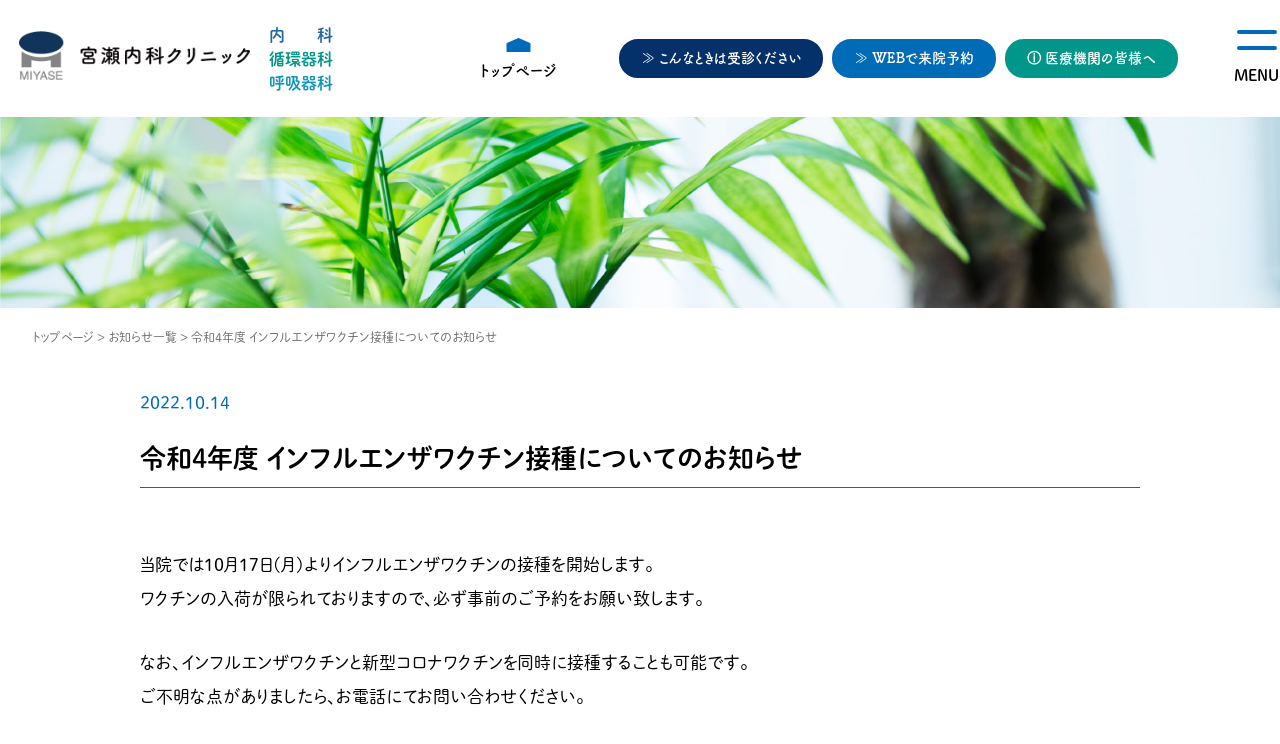

--- FILE ---
content_type: text/html; charset=UTF-8
request_url: https://miyase-clinic.jp/news/%E4%BB%A4%E5%92%8C4%E5%B9%B4%E5%BA%A6-%E3%82%A4%E3%83%B3%E3%83%95%E3%83%AB%E3%82%A8%E3%83%B3%E3%82%B6%E3%83%AF%E3%82%AF%E3%83%81%E3%83%B3%E6%8E%A5%E7%A8%AE%E3%81%AB%E3%81%A4%E3%81%84%E3%81%A6/
body_size: 13686
content:
<!DOCTYPE html>
<html lang="ja">
<head>
<!-- Google tag (gtag.js) -->
<script async src="https://www.googletagmanager.com/gtag/js?id=G-Q2MEDC2C0Q"></script>
<script>
  window.dataLayer = window.dataLayer || [];
  function gtag(){dataLayer.push(arguments);}
  gtag('js', new Date());

  gtag('config', 'G-Q2MEDC2C0Q');
</script>

<meta http-equiv="X-UA-Compatible" content="IE=edge">
<meta charset="utf-8">
<meta name="robots" content="index,follow">
<meta name="description" content="地域のかかりつけ医として、内科、循環器科、呼吸器科の診療を行っています。火曜日と木曜日は19時まで、土曜日の午後も診察しています。動悸、息切れ、胸痛、足のむくみなどの心血管疾患、発熱や腹痛、咳などの体調不良全般にも幅広く対応いたします。また、様々な疾患の原因となる生活習慣病の管理・予防のお手伝いもいたします。">
<meta name="viewport" content="width=device-width, initial-scale=1">
<meta name="format-detection" content="telephone=no">
<link rel="stylesheet" type="text/css" href="https://miyase-clinic.jp/wp-content/themes/miyasecl/css/reset.css">
<link rel="stylesheet" type="text/css" href="https://miyase-clinic.jp/wp-content/themes/miyasecl/css/base.css?v=20201109">
<link rel="stylesheet" type="text/css" href="https://miyase-clinic.jp/wp-content/themes/miyasecl/css/page.css?v=20201109">
<style id='global-styles-inline-css' type='text/css'>
:root{--wp--preset--aspect-ratio--square: 1;--wp--preset--aspect-ratio--4-3: 4/3;--wp--preset--aspect-ratio--3-4: 3/4;--wp--preset--aspect-ratio--3-2: 3/2;--wp--preset--aspect-ratio--2-3: 2/3;--wp--preset--aspect-ratio--16-9: 16/9;--wp--preset--aspect-ratio--9-16: 9/16;--wp--preset--color--black: #000000;--wp--preset--color--cyan-bluish-gray: #abb8c3;--wp--preset--color--white: #ffffff;--wp--preset--color--pale-pink: #f78da7;--wp--preset--color--vivid-red: #cf2e2e;--wp--preset--color--luminous-vivid-orange: #ff6900;--wp--preset--color--luminous-vivid-amber: #fcb900;--wp--preset--color--light-green-cyan: #7bdcb5;--wp--preset--color--vivid-green-cyan: #00d084;--wp--preset--color--pale-cyan-blue: #8ed1fc;--wp--preset--color--vivid-cyan-blue: #0693e3;--wp--preset--color--vivid-purple: #9b51e0;--wp--preset--gradient--vivid-cyan-blue-to-vivid-purple: linear-gradient(135deg,rgb(6,147,227) 0%,rgb(155,81,224) 100%);--wp--preset--gradient--light-green-cyan-to-vivid-green-cyan: linear-gradient(135deg,rgb(122,220,180) 0%,rgb(0,208,130) 100%);--wp--preset--gradient--luminous-vivid-amber-to-luminous-vivid-orange: linear-gradient(135deg,rgb(252,185,0) 0%,rgb(255,105,0) 100%);--wp--preset--gradient--luminous-vivid-orange-to-vivid-red: linear-gradient(135deg,rgb(255,105,0) 0%,rgb(207,46,46) 100%);--wp--preset--gradient--very-light-gray-to-cyan-bluish-gray: linear-gradient(135deg,rgb(238,238,238) 0%,rgb(169,184,195) 100%);--wp--preset--gradient--cool-to-warm-spectrum: linear-gradient(135deg,rgb(74,234,220) 0%,rgb(151,120,209) 20%,rgb(207,42,186) 40%,rgb(238,44,130) 60%,rgb(251,105,98) 80%,rgb(254,248,76) 100%);--wp--preset--gradient--blush-light-purple: linear-gradient(135deg,rgb(255,206,236) 0%,rgb(152,150,240) 100%);--wp--preset--gradient--blush-bordeaux: linear-gradient(135deg,rgb(254,205,165) 0%,rgb(254,45,45) 50%,rgb(107,0,62) 100%);--wp--preset--gradient--luminous-dusk: linear-gradient(135deg,rgb(255,203,112) 0%,rgb(199,81,192) 50%,rgb(65,88,208) 100%);--wp--preset--gradient--pale-ocean: linear-gradient(135deg,rgb(255,245,203) 0%,rgb(182,227,212) 50%,rgb(51,167,181) 100%);--wp--preset--gradient--electric-grass: linear-gradient(135deg,rgb(202,248,128) 0%,rgb(113,206,126) 100%);--wp--preset--gradient--midnight: linear-gradient(135deg,rgb(2,3,129) 0%,rgb(40,116,252) 100%);--wp--preset--font-size--small: 13px;--wp--preset--font-size--medium: 20px;--wp--preset--font-size--large: 36px;--wp--preset--font-size--x-large: 42px;--wp--preset--spacing--20: 0.44rem;--wp--preset--spacing--30: 0.67rem;--wp--preset--spacing--40: 1rem;--wp--preset--spacing--50: 1.5rem;--wp--preset--spacing--60: 2.25rem;--wp--preset--spacing--70: 3.38rem;--wp--preset--spacing--80: 5.06rem;--wp--preset--shadow--natural: 6px 6px 9px rgba(0, 0, 0, 0.2);--wp--preset--shadow--deep: 12px 12px 50px rgba(0, 0, 0, 0.4);--wp--preset--shadow--sharp: 6px 6px 0px rgba(0, 0, 0, 0.2);--wp--preset--shadow--outlined: 6px 6px 0px -3px rgb(255, 255, 255), 6px 6px rgb(0, 0, 0);--wp--preset--shadow--crisp: 6px 6px 0px rgb(0, 0, 0);}:where(.is-layout-flex){gap: 0.5em;}:where(.is-layout-grid){gap: 0.5em;}body .is-layout-flex{display: flex;}.is-layout-flex{flex-wrap: wrap;align-items: center;}.is-layout-flex > :is(*, div){margin: 0;}body .is-layout-grid{display: grid;}.is-layout-grid > :is(*, div){margin: 0;}:where(.wp-block-columns.is-layout-flex){gap: 2em;}:where(.wp-block-columns.is-layout-grid){gap: 2em;}:where(.wp-block-post-template.is-layout-flex){gap: 1.25em;}:where(.wp-block-post-template.is-layout-grid){gap: 1.25em;}.has-black-color{color: var(--wp--preset--color--black) !important;}.has-cyan-bluish-gray-color{color: var(--wp--preset--color--cyan-bluish-gray) !important;}.has-white-color{color: var(--wp--preset--color--white) !important;}.has-pale-pink-color{color: var(--wp--preset--color--pale-pink) !important;}.has-vivid-red-color{color: var(--wp--preset--color--vivid-red) !important;}.has-luminous-vivid-orange-color{color: var(--wp--preset--color--luminous-vivid-orange) !important;}.has-luminous-vivid-amber-color{color: var(--wp--preset--color--luminous-vivid-amber) !important;}.has-light-green-cyan-color{color: var(--wp--preset--color--light-green-cyan) !important;}.has-vivid-green-cyan-color{color: var(--wp--preset--color--vivid-green-cyan) !important;}.has-pale-cyan-blue-color{color: var(--wp--preset--color--pale-cyan-blue) !important;}.has-vivid-cyan-blue-color{color: var(--wp--preset--color--vivid-cyan-blue) !important;}.has-vivid-purple-color{color: var(--wp--preset--color--vivid-purple) !important;}.has-black-background-color{background-color: var(--wp--preset--color--black) !important;}.has-cyan-bluish-gray-background-color{background-color: var(--wp--preset--color--cyan-bluish-gray) !important;}.has-white-background-color{background-color: var(--wp--preset--color--white) !important;}.has-pale-pink-background-color{background-color: var(--wp--preset--color--pale-pink) !important;}.has-vivid-red-background-color{background-color: var(--wp--preset--color--vivid-red) !important;}.has-luminous-vivid-orange-background-color{background-color: var(--wp--preset--color--luminous-vivid-orange) !important;}.has-luminous-vivid-amber-background-color{background-color: var(--wp--preset--color--luminous-vivid-amber) !important;}.has-light-green-cyan-background-color{background-color: var(--wp--preset--color--light-green-cyan) !important;}.has-vivid-green-cyan-background-color{background-color: var(--wp--preset--color--vivid-green-cyan) !important;}.has-pale-cyan-blue-background-color{background-color: var(--wp--preset--color--pale-cyan-blue) !important;}.has-vivid-cyan-blue-background-color{background-color: var(--wp--preset--color--vivid-cyan-blue) !important;}.has-vivid-purple-background-color{background-color: var(--wp--preset--color--vivid-purple) !important;}.has-black-border-color{border-color: var(--wp--preset--color--black) !important;}.has-cyan-bluish-gray-border-color{border-color: var(--wp--preset--color--cyan-bluish-gray) !important;}.has-white-border-color{border-color: var(--wp--preset--color--white) !important;}.has-pale-pink-border-color{border-color: var(--wp--preset--color--pale-pink) !important;}.has-vivid-red-border-color{border-color: var(--wp--preset--color--vivid-red) !important;}.has-luminous-vivid-orange-border-color{border-color: var(--wp--preset--color--luminous-vivid-orange) !important;}.has-luminous-vivid-amber-border-color{border-color: var(--wp--preset--color--luminous-vivid-amber) !important;}.has-light-green-cyan-border-color{border-color: var(--wp--preset--color--light-green-cyan) !important;}.has-vivid-green-cyan-border-color{border-color: var(--wp--preset--color--vivid-green-cyan) !important;}.has-pale-cyan-blue-border-color{border-color: var(--wp--preset--color--pale-cyan-blue) !important;}.has-vivid-cyan-blue-border-color{border-color: var(--wp--preset--color--vivid-cyan-blue) !important;}.has-vivid-purple-border-color{border-color: var(--wp--preset--color--vivid-purple) !important;}.has-vivid-cyan-blue-to-vivid-purple-gradient-background{background: var(--wp--preset--gradient--vivid-cyan-blue-to-vivid-purple) !important;}.has-light-green-cyan-to-vivid-green-cyan-gradient-background{background: var(--wp--preset--gradient--light-green-cyan-to-vivid-green-cyan) !important;}.has-luminous-vivid-amber-to-luminous-vivid-orange-gradient-background{background: var(--wp--preset--gradient--luminous-vivid-amber-to-luminous-vivid-orange) !important;}.has-luminous-vivid-orange-to-vivid-red-gradient-background{background: var(--wp--preset--gradient--luminous-vivid-orange-to-vivid-red) !important;}.has-very-light-gray-to-cyan-bluish-gray-gradient-background{background: var(--wp--preset--gradient--very-light-gray-to-cyan-bluish-gray) !important;}.has-cool-to-warm-spectrum-gradient-background{background: var(--wp--preset--gradient--cool-to-warm-spectrum) !important;}.has-blush-light-purple-gradient-background{background: var(--wp--preset--gradient--blush-light-purple) !important;}.has-blush-bordeaux-gradient-background{background: var(--wp--preset--gradient--blush-bordeaux) !important;}.has-luminous-dusk-gradient-background{background: var(--wp--preset--gradient--luminous-dusk) !important;}.has-pale-ocean-gradient-background{background: var(--wp--preset--gradient--pale-ocean) !important;}.has-electric-grass-gradient-background{background: var(--wp--preset--gradient--electric-grass) !important;}.has-midnight-gradient-background{background: var(--wp--preset--gradient--midnight) !important;}.has-small-font-size{font-size: var(--wp--preset--font-size--small) !important;}.has-medium-font-size{font-size: var(--wp--preset--font-size--medium) !important;}.has-large-font-size{font-size: var(--wp--preset--font-size--large) !important;}.has-x-large-font-size{font-size: var(--wp--preset--font-size--x-large) !important;}
/*# sourceURL=global-styles-inline-css */
</style>
</head>
<meta name='robots' content='index, follow, max-image-preview:large, max-snippet:-1, max-video-preview:-1' />

	<!-- This site is optimized with the Yoast SEO plugin v26.5 - https://yoast.com/wordpress/plugins/seo/ -->
	<title>令和4年度 インフルエンザワクチン接種についてのお知らせ | 【公式】宮瀬内科クリニック｜福岡市平尾駅2分</title>
	<meta name="description" content="地域のかかりつけ医として、内科、循環器科、呼吸器科の診療を行っています。火曜日と木曜日は19時まで、土曜日の午後も診察しています。動悸、息切れ、胸痛、足のむくみなどの心血管疾患、発熱や腹痛、咳などの体調不良全般にも幅広く対応いたします。また、様々な疾患の原因となる生活習慣病の管理・予防のお手伝いもいたします。" />
	<link rel="canonical" href="https://miyase-clinic.jp/news/令和4年度-インフルエンザワクチン接種について/" />
	<meta property="og:locale" content="ja_JP" />
	<meta property="og:type" content="article" />
	<meta property="og:title" content="令和4年度 インフルエンザワクチン接種についてのお知らせ | 【公式】宮瀬内科クリニック｜福岡市平尾駅2分" />
	<meta property="og:description" content="地域のかかりつけ医として、内科、循環器科、呼吸器科の診療を行っています。火曜日と木曜日は19時まで、土曜日の午後も診察しています。動悸、息切れ、胸痛、足のむくみなどの心血管疾患、発熱や腹痛、咳などの体調不良全般にも幅広く対応いたします。また、様々な疾患の原因となる生活習慣病の管理・予防のお手伝いもいたします。" />
	<meta property="og:url" content="https://miyase-clinic.jp/news/令和4年度-インフルエンザワクチン接種について/" />
	<meta property="og:site_name" content="【公式】宮瀬内科クリニック｜福岡市平尾駅2分" />
	<meta property="article:published_time" content="2022-10-14T07:29:17+00:00" />
	<meta property="article:modified_time" content="2022-10-16T07:30:26+00:00" />
	<meta name="author" content="miyaseadmin" />
	<meta name="twitter:card" content="summary_large_image" />
	<meta name="twitter:label1" content="執筆者" />
	<meta name="twitter:data1" content="miyaseadmin" />
	<script type="application/ld+json" class="yoast-schema-graph">{"@context":"https://schema.org","@graph":[{"@type":"Article","@id":"https://miyase-clinic.jp/news/%e4%bb%a4%e5%92%8c4%e5%b9%b4%e5%ba%a6-%e3%82%a4%e3%83%b3%e3%83%95%e3%83%ab%e3%82%a8%e3%83%b3%e3%82%b6%e3%83%af%e3%82%af%e3%83%81%e3%83%b3%e6%8e%a5%e7%a8%ae%e3%81%ab%e3%81%a4%e3%81%84%e3%81%a6/#article","isPartOf":{"@id":"https://miyase-clinic.jp/news/%e4%bb%a4%e5%92%8c4%e5%b9%b4%e5%ba%a6-%e3%82%a4%e3%83%b3%e3%83%95%e3%83%ab%e3%82%a8%e3%83%b3%e3%82%b6%e3%83%af%e3%82%af%e3%83%81%e3%83%b3%e6%8e%a5%e7%a8%ae%e3%81%ab%e3%81%a4%e3%81%84%e3%81%a6/"},"author":{"name":"miyaseadmin","@id":"https://miyase-clinic.jp/#/schema/person/3f9cfedd0e3ddfe8cd970f910b2bf890"},"headline":"令和4年度 インフルエンザワクチン接種についてのお知らせ","datePublished":"2022-10-14T07:29:17+00:00","dateModified":"2022-10-16T07:30:26+00:00","mainEntityOfPage":{"@id":"https://miyase-clinic.jp/news/%e4%bb%a4%e5%92%8c4%e5%b9%b4%e5%ba%a6-%e3%82%a4%e3%83%b3%e3%83%95%e3%83%ab%e3%82%a8%e3%83%b3%e3%82%b6%e3%83%af%e3%82%af%e3%83%81%e3%83%b3%e6%8e%a5%e7%a8%ae%e3%81%ab%e3%81%a4%e3%81%84%e3%81%a6/"},"wordCount":0,"commentCount":0,"publisher":{"@id":"https://miyase-clinic.jp/#organization"},"articleSection":["お知らせ"],"inLanguage":"ja","potentialAction":[{"@type":"CommentAction","name":"Comment","target":["https://miyase-clinic.jp/news/%e4%bb%a4%e5%92%8c4%e5%b9%b4%e5%ba%a6-%e3%82%a4%e3%83%b3%e3%83%95%e3%83%ab%e3%82%a8%e3%83%b3%e3%82%b6%e3%83%af%e3%82%af%e3%83%81%e3%83%b3%e6%8e%a5%e7%a8%ae%e3%81%ab%e3%81%a4%e3%81%84%e3%81%a6/#respond"]}]},{"@type":"WebPage","@id":"https://miyase-clinic.jp/news/%e4%bb%a4%e5%92%8c4%e5%b9%b4%e5%ba%a6-%e3%82%a4%e3%83%b3%e3%83%95%e3%83%ab%e3%82%a8%e3%83%b3%e3%82%b6%e3%83%af%e3%82%af%e3%83%81%e3%83%b3%e6%8e%a5%e7%a8%ae%e3%81%ab%e3%81%a4%e3%81%84%e3%81%a6/","url":"https://miyase-clinic.jp/news/%e4%bb%a4%e5%92%8c4%e5%b9%b4%e5%ba%a6-%e3%82%a4%e3%83%b3%e3%83%95%e3%83%ab%e3%82%a8%e3%83%b3%e3%82%b6%e3%83%af%e3%82%af%e3%83%81%e3%83%b3%e6%8e%a5%e7%a8%ae%e3%81%ab%e3%81%a4%e3%81%84%e3%81%a6/","name":"令和4年度 インフルエンザワクチン接種についてのお知らせ | 【公式】宮瀬内科クリニック｜福岡市平尾駅2分","isPartOf":{"@id":"https://miyase-clinic.jp/#website"},"datePublished":"2022-10-14T07:29:17+00:00","dateModified":"2022-10-16T07:30:26+00:00","description":"地域のかかりつけ医として、内科、循環器科、呼吸器科の診療を行っています。火曜日と木曜日は19時まで、土曜日の午後も診察しています。動悸、息切れ、胸痛、足のむくみなどの心血管疾患、発熱や腹痛、咳などの体調不良全般にも幅広く対応いたします。また、様々な疾患の原因となる生活習慣病の管理・予防のお手伝いもいたします。","breadcrumb":{"@id":"https://miyase-clinic.jp/news/%e4%bb%a4%e5%92%8c4%e5%b9%b4%e5%ba%a6-%e3%82%a4%e3%83%b3%e3%83%95%e3%83%ab%e3%82%a8%e3%83%b3%e3%82%b6%e3%83%af%e3%82%af%e3%83%81%e3%83%b3%e6%8e%a5%e7%a8%ae%e3%81%ab%e3%81%a4%e3%81%84%e3%81%a6/#breadcrumb"},"inLanguage":"ja","potentialAction":[{"@type":"ReadAction","target":["https://miyase-clinic.jp/news/%e4%bb%a4%e5%92%8c4%e5%b9%b4%e5%ba%a6-%e3%82%a4%e3%83%b3%e3%83%95%e3%83%ab%e3%82%a8%e3%83%b3%e3%82%b6%e3%83%af%e3%82%af%e3%83%81%e3%83%b3%e6%8e%a5%e7%a8%ae%e3%81%ab%e3%81%a4%e3%81%84%e3%81%a6/"]}]},{"@type":"BreadcrumbList","@id":"https://miyase-clinic.jp/news/%e4%bb%a4%e5%92%8c4%e5%b9%b4%e5%ba%a6-%e3%82%a4%e3%83%b3%e3%83%95%e3%83%ab%e3%82%a8%e3%83%b3%e3%82%b6%e3%83%af%e3%82%af%e3%83%81%e3%83%b3%e6%8e%a5%e7%a8%ae%e3%81%ab%e3%81%a4%e3%81%84%e3%81%a6/#breadcrumb","itemListElement":[{"@type":"ListItem","position":1,"name":"ホーム","item":"https://miyase-clinic.jp/"},{"@type":"ListItem","position":2,"name":"令和4年度 インフルエンザワクチン接種についてのお知らせ"}]},{"@type":"WebSite","@id":"https://miyase-clinic.jp/#website","url":"https://miyase-clinic.jp/","name":"【公式】宮瀬内科クリニック｜福岡市平尾駅2分","description":"地域のかかりつけ医として、内科、循環器科、呼吸器科の診療を行っています。火曜日と木曜日は19時まで、土曜日の午後も診察しています。動悸、息切れ、胸痛、足のむくみなどの心血管疾患、発熱や腹痛、咳などの体調不良全般にも幅広く対応いたします。また、様々な疾患の原因となる生活習慣病の管理・予防のお手伝いもいたします。","publisher":{"@id":"https://miyase-clinic.jp/#organization"},"potentialAction":[{"@type":"SearchAction","target":{"@type":"EntryPoint","urlTemplate":"https://miyase-clinic.jp/?s={search_term_string}"},"query-input":{"@type":"PropertyValueSpecification","valueRequired":true,"valueName":"search_term_string"}}],"inLanguage":"ja"},{"@type":"Organization","@id":"https://miyase-clinic.jp/#organization","name":"宮瀬内科クリニック","url":"https://miyase-clinic.jp/","logo":{"@type":"ImageObject","inLanguage":"ja","@id":"https://miyase-clinic.jp/#/schema/logo/image/","url":"https://miyase-clinic.jp/wp-content/uploads/2020/11/miyase.png","contentUrl":"https://miyase-clinic.jp/wp-content/uploads/2020/11/miyase.png","width":100,"height":110,"caption":"宮瀬内科クリニック"},"image":{"@id":"https://miyase-clinic.jp/#/schema/logo/image/"}},{"@type":"Person","@id":"https://miyase-clinic.jp/#/schema/person/3f9cfedd0e3ddfe8cd970f910b2bf890","name":"miyaseadmin","image":{"@type":"ImageObject","inLanguage":"ja","@id":"https://miyase-clinic.jp/#/schema/person/image/","url":"https://secure.gravatar.com/avatar/f136a04bbcf939b2ec844d249df43cd97ac6d8fe6e607478d09c5fd98340a5b8?s=96&d=mm&r=g","contentUrl":"https://secure.gravatar.com/avatar/f136a04bbcf939b2ec844d249df43cd97ac6d8fe6e607478d09c5fd98340a5b8?s=96&d=mm&r=g","caption":"miyaseadmin"},"sameAs":["https://miyase-clinic.jp"],"url":"https://miyase-clinic.jp/author/miyaseadmin/"}]}</script>
	<!-- / Yoast SEO plugin. -->


<link rel="alternate" type="application/rss+xml" title="【公式】宮瀬内科クリニック｜福岡市平尾駅2分 &raquo; 令和4年度 インフルエンザワクチン接種についてのお知らせ のコメントのフィード" href="https://miyase-clinic.jp/news/%e4%bb%a4%e5%92%8c4%e5%b9%b4%e5%ba%a6-%e3%82%a4%e3%83%b3%e3%83%95%e3%83%ab%e3%82%a8%e3%83%b3%e3%82%b6%e3%83%af%e3%82%af%e3%83%81%e3%83%b3%e6%8e%a5%e7%a8%ae%e3%81%ab%e3%81%a4%e3%81%84%e3%81%a6/feed/" />
<link rel="alternate" title="oEmbed (JSON)" type="application/json+oembed" href="https://miyase-clinic.jp/wp-json/oembed/1.0/embed?url=https%3A%2F%2Fmiyase-clinic.jp%2Fnews%2F%25e4%25bb%25a4%25e5%2592%258c4%25e5%25b9%25b4%25e5%25ba%25a6-%25e3%2582%25a4%25e3%2583%25b3%25e3%2583%2595%25e3%2583%25ab%25e3%2582%25a8%25e3%2583%25b3%25e3%2582%25b6%25e3%2583%25af%25e3%2582%25af%25e3%2583%2581%25e3%2583%25b3%25e6%258e%25a5%25e7%25a8%25ae%25e3%2581%25ab%25e3%2581%25a4%25e3%2581%2584%25e3%2581%25a6%2F" />
<link rel="alternate" title="oEmbed (XML)" type="text/xml+oembed" href="https://miyase-clinic.jp/wp-json/oembed/1.0/embed?url=https%3A%2F%2Fmiyase-clinic.jp%2Fnews%2F%25e4%25bb%25a4%25e5%2592%258c4%25e5%25b9%25b4%25e5%25ba%25a6-%25e3%2582%25a4%25e3%2583%25b3%25e3%2583%2595%25e3%2583%25ab%25e3%2582%25a8%25e3%2583%25b3%25e3%2582%25b6%25e3%2583%25af%25e3%2582%25af%25e3%2583%2581%25e3%2583%25b3%25e6%258e%25a5%25e7%25a8%25ae%25e3%2581%25ab%25e3%2581%25a4%25e3%2581%2584%25e3%2581%25a6%2F&#038;format=xml" />
<style id='wp-img-auto-sizes-contain-inline-css' type='text/css'>
img:is([sizes=auto i],[sizes^="auto," i]){contain-intrinsic-size:3000px 1500px}
/*# sourceURL=wp-img-auto-sizes-contain-inline-css */
</style>
<style id='wp-emoji-styles-inline-css' type='text/css'>

	img.wp-smiley, img.emoji {
		display: inline !important;
		border: none !important;
		box-shadow: none !important;
		height: 1em !important;
		width: 1em !important;
		margin: 0 0.07em !important;
		vertical-align: -0.1em !important;
		background: none !important;
		padding: 0 !important;
	}
/*# sourceURL=wp-emoji-styles-inline-css */
</style>
<style id='wp-block-library-inline-css' type='text/css'>
:root{--wp-block-synced-color:#7a00df;--wp-block-synced-color--rgb:122,0,223;--wp-bound-block-color:var(--wp-block-synced-color);--wp-editor-canvas-background:#ddd;--wp-admin-theme-color:#007cba;--wp-admin-theme-color--rgb:0,124,186;--wp-admin-theme-color-darker-10:#006ba1;--wp-admin-theme-color-darker-10--rgb:0,107,160.5;--wp-admin-theme-color-darker-20:#005a87;--wp-admin-theme-color-darker-20--rgb:0,90,135;--wp-admin-border-width-focus:2px}@media (min-resolution:192dpi){:root{--wp-admin-border-width-focus:1.5px}}.wp-element-button{cursor:pointer}:root .has-very-light-gray-background-color{background-color:#eee}:root .has-very-dark-gray-background-color{background-color:#313131}:root .has-very-light-gray-color{color:#eee}:root .has-very-dark-gray-color{color:#313131}:root .has-vivid-green-cyan-to-vivid-cyan-blue-gradient-background{background:linear-gradient(135deg,#00d084,#0693e3)}:root .has-purple-crush-gradient-background{background:linear-gradient(135deg,#34e2e4,#4721fb 50%,#ab1dfe)}:root .has-hazy-dawn-gradient-background{background:linear-gradient(135deg,#faaca8,#dad0ec)}:root .has-subdued-olive-gradient-background{background:linear-gradient(135deg,#fafae1,#67a671)}:root .has-atomic-cream-gradient-background{background:linear-gradient(135deg,#fdd79a,#004a59)}:root .has-nightshade-gradient-background{background:linear-gradient(135deg,#330968,#31cdcf)}:root .has-midnight-gradient-background{background:linear-gradient(135deg,#020381,#2874fc)}:root{--wp--preset--font-size--normal:16px;--wp--preset--font-size--huge:42px}.has-regular-font-size{font-size:1em}.has-larger-font-size{font-size:2.625em}.has-normal-font-size{font-size:var(--wp--preset--font-size--normal)}.has-huge-font-size{font-size:var(--wp--preset--font-size--huge)}.has-text-align-center{text-align:center}.has-text-align-left{text-align:left}.has-text-align-right{text-align:right}.has-fit-text{white-space:nowrap!important}#end-resizable-editor-section{display:none}.aligncenter{clear:both}.items-justified-left{justify-content:flex-start}.items-justified-center{justify-content:center}.items-justified-right{justify-content:flex-end}.items-justified-space-between{justify-content:space-between}.screen-reader-text{border:0;clip-path:inset(50%);height:1px;margin:-1px;overflow:hidden;padding:0;position:absolute;width:1px;word-wrap:normal!important}.screen-reader-text:focus{background-color:#ddd;clip-path:none;color:#444;display:block;font-size:1em;height:auto;left:5px;line-height:normal;padding:15px 23px 14px;text-decoration:none;top:5px;width:auto;z-index:100000}html :where(.has-border-color){border-style:solid}html :where([style*=border-top-color]){border-top-style:solid}html :where([style*=border-right-color]){border-right-style:solid}html :where([style*=border-bottom-color]){border-bottom-style:solid}html :where([style*=border-left-color]){border-left-style:solid}html :where([style*=border-width]){border-style:solid}html :where([style*=border-top-width]){border-top-style:solid}html :where([style*=border-right-width]){border-right-style:solid}html :where([style*=border-bottom-width]){border-bottom-style:solid}html :where([style*=border-left-width]){border-left-style:solid}html :where(img[class*=wp-image-]){height:auto;max-width:100%}:where(figure){margin:0 0 1em}html :where(.is-position-sticky){--wp-admin--admin-bar--position-offset:var(--wp-admin--admin-bar--height,0px)}@media screen and (max-width:600px){html :where(.is-position-sticky){--wp-admin--admin-bar--position-offset:0px}}
/*wp_block_styles_on_demand_placeholder:69592ad3114e0*/
/*# sourceURL=wp-block-library-inline-css */
</style>
<style id='classic-theme-styles-inline-css' type='text/css'>
/*! This file is auto-generated */
.wp-block-button__link{color:#fff;background-color:#32373c;border-radius:9999px;box-shadow:none;text-decoration:none;padding:calc(.667em + 2px) calc(1.333em + 2px);font-size:1.125em}.wp-block-file__button{background:#32373c;color:#fff;text-decoration:none}
/*# sourceURL=/wp-includes/css/classic-themes.min.css */
</style>
<link rel="https://api.w.org/" href="https://miyase-clinic.jp/wp-json/" /><link rel="alternate" title="JSON" type="application/json" href="https://miyase-clinic.jp/wp-json/wp/v2/posts/1389" /><link rel="EditURI" type="application/rsd+xml" title="RSD" href="https://miyase-clinic.jp/xmlrpc.php?rsd" />
<link rel='shortlink' href='https://miyase-clinic.jp/?p=1389' />
<body>
<!-- フォントここから -->
<script>
  (function(d) {
    var config = {
      kitId: 'qdt6atn',
      scriptTimeout: 3000,
      async: true
    },
    h=d.documentElement,t=setTimeout(function(){h.className=h.className.replace(/\bwf-loading\b/g,"")+" wf-inactive";},config.scriptTimeout),tk=d.createElement("script"),f=false,s=d.getElementsByTagName("script")[0],a;h.className+=" wf-loading";tk.src='https://use.typekit.net/'+config.kitId+'.js';tk.async=true;tk.onload=tk.onreadystatechange=function(){a=this.readyState;if(f||a&&a!="complete"&&a!="loaded")return;f=true;clearTimeout(t);try{Typekit.load(config)}catch(e){}};s.parentNode.insertBefore(tk,s)
  })(document);
</script>
<!-- フォントここまで -->

<!-- Ptengine Tag -->
<script src="https://js.ptengine.jp/5d1i15f7.js"></script>
<!-- End Ptengine Tag -->

<div id="wrap">
<div id="content">
    <div id="header">
        <h1 class="headLogo"><a href="http://miyase-clinic.jp/"><img src="https://miyase-clinic.jp/wp-content/themes/miyasecl/img_common/head_logo.png" alt="宮瀬内科クリニック" width="270" height="56" border="0"/></a></h1>
        <ul class="headSubject">
           <li class="fDsm6 fCbl">内　　科</li>
           <li class="fDsm6 fCgr">循環器科</li>
           <li class="fDsm6 fClb">呼吸器科</li>
        </ul>
        <div class="homeBtn"><a href="http://miyase-clinic.jp/"><img src="https://miyase-clinic.jp/wp-content/themes/miyasecl/img_common/icn_home.png" alt="HOME" width="25"><br>トップページ</a></div>
        <div class="headR">
        <div class="headConBtn jushin"><a href="http://miyase-clinic.jp/jushin-list/">&#8811; こんなときは受診ください</a></div>
        <div class="headConBtn reservation"><a href="https://qr.digikar-smart.jp/eac993ec-a5f9-4a63-8ee0-5fa183aa2bcd/reserve" target="_blank">&#8811; WEBで来院予約</a></div>
        <div class="headConBtn clinicinfo"><a href="http://miyase-clinic.jp/medical_info_01/">&#9432; 医療機関の皆様へ</a></div>
        </div><!-- /.headR -->
        <div class="menu">
        <div class="menuDtl">
            <div class="menu-trigger" href="#">
                <span></span>
                <span></span>
            </div><!-- /.menu-trigger -->
			<p></p>
        </div><!-- /.menuDtl -->
        </div><!-- /.menu -->
		
		   
        
    </div>
    <div class="nav">
        <div class="navIn">
           <!--<div class="navInfo">
              <dl>
                 <dt class="fCpi pt10">重要なお知らせ</dt>
				 <dd><a href="https://miyase-clinic.jp/news/外来感染対策向上加算について/">■外来感染対策向上加算について</a></dd>
				 <dd><a href="https://miyase-clinic.jp/news/後発医薬品のある先発医薬品（長期収載品）の選/">■後発医薬品のある先発医薬品（長期収載品）の選定療養について</a></dd>
				 <dd><a href="https://miyase-clinic.jp/news/在宅医療ｄｘ情報活用加算に関して/">■在宅医療ＤＸ情報活用加算に関して</a></dd>
				 <dd><a href="https://miyase-clinic.jp/news/医療ｄｘ推進体制整備加算に関して/">■医療ＤＸ推進体制整備加算に関して</a></dd>
				 <dd><a href="https://miyase-clinic.jp/news/innaiteiji/">■初診時の機能強化加算に<br class="sp-only">関する院内掲示</a></dd>
				 <dd><a href="https://miyase-clinic.jp/news/important_221208/">■かかりつけの患者様への<br class="sp-only">ご協力のお願い</a></dd>
              </dl>
           </div>--><!-- /.navInfo -->
           

           <div class="navInfo single_notice">
             <h3 class="fCpi">重要なお知らせ</h3>
             <div class="single_notice_inner">
</p>
<p><!-- 注意：ここから下はさわらないでください。--></p>
<ul class="pt20">
<li><a href="https://miyase-clinic.jp/news/%e5%a4%96%e6%9d%a5%e6%84%9f%e6%9f%93%e5%af%be%e7%ad%96%e5%90%91%e4%b8%8a%e5%8a%a0%e7%ae%97%e3%81%ab%e3%81%a4%e3%81%84%e3%81%a6/">■外来感染対策向上加算について</a></li>
<li><a href="https://miyase-clinic.jp/news/%e5%be%8c%e7%99%ba%e5%8c%bb%e8%96%ac%e5%93%81%e3%81%ae%e3%81%82%e3%82%8b%e5%85%88%e7%99%ba%e5%8c%bb%e8%96%ac%e5%93%81%ef%bc%88%e9%95%b7%e6%9c%9f%e5%8f%8e%e8%bc%89%e5%93%81%ef%bc%89%e3%81%ae%e9%81%b8/">■後発医薬品のある先発医薬品（長期収載品）の選定療養について</a></li>
<li><a href="https://miyase-clinic.jp/news/%e5%9c%a8%e5%ae%85%e5%8c%bb%e7%99%82%ef%bd%84%ef%bd%98%e6%83%85%e5%a0%b1%e6%b4%bb%e7%94%a8%e5%8a%a0%e7%ae%97%e3%81%ab%e9%96%a2%e3%81%97%e3%81%a6/">■在宅医療ＤＸ情報活用加算に関して</a></li>
<li><a href="https://miyase-clinic.jp/news/%e5%8c%bb%e7%99%82%ef%bd%84%ef%bd%98%e6%8e%a8%e9%80%b2%e4%bd%93%e5%88%b6%e6%95%b4%e5%82%99%e5%8a%a0%e7%ae%97%e3%81%ab%e9%96%a2%e3%81%97%e3%81%a6/">■医療ＤＸ推進体制整備加算に関して</a></li>
<li><a href="https://miyase-clinic.jp/news/innaiteiji/">■初診時の機能強化加算に関する院内掲示</a></li>
<li><a href="https://miyase-clinic.jp/news/important_221208/">■かかりつけの患者様へのご協力のお願い</a></li>
</ul>
             </div>
           </div>


		   <div class="navLiBtnBox">
               <div class="navLi_item1">
                  <div class="navLiBtn"><a href="http://miyase-clinic.jp/">トップページ</a></div>
                  <div class="navLiBtn pc-only"><a href="http://miyase-clinic.jp/news/">お知らせ一覧</a></div>
               </div><!-- /.navLi_item1 -->
               <div class="navLi_item2">
               <div class="ttl_jushin">こんなときは受診ください<span class="accordion_txt"></span><p class="accordion_icon"><span></span><span></span></p></div>
               <ul class="jushinLi">
                    <li><a href="http://miyase-clinic.jp/important_01/">熱がある（発熱・感染症外来）</a></li>
                    <li><a href="http://miyase-clinic.jp/jushin_02/">せきが出る、のどが痛い</a></li>
                    <li><a href="http://miyase-clinic.jp/jushin_03/">胸がどきどきする、苦しい、痛い</a></li>
                    <li><a href="http://miyase-clinic.jp/jushin_04/">足がむくむ</a></li>
					<li><a href="http://miyase-clinic.jp/seikatsu/">生活習慣病</a></li>
					<li><a href="http://miyase-clinic.jp/jushin_08/">更年期障害かな？</a></li>
					<li><a href="http://miyase-clinic.jp/jushin_09/">いびき、睡眠中息が止まる（睡眠時無呼吸）</a></li>
					<li class="pt20"><a href="http://miyase-clinic.jp/examination/">健康診断を受けたい</a></li>
                    <li><a href="http://miyase-clinic.jp/jushin_05/">健診結果が気になる（二次健診）</a></li>
                    <li><a href="http://miyase-clinic.jp/jushin_07/">予防接種を受けたい</a></li>
					<!--<li class="pt20"><a href="http://miyase-clinic.jp">エイジングケア・血管ケア</a></li>-->
					<li class="pt20"><a href="http://miyase-clinic.jp/biyou/">美容・疲労回復 点滴・注射</a></li>
					<li><a href="http://miyase-clinic.jp/agingcare/">エイジングケア・トータルヘルスケア</a></li>
					<li><a href="http://miyase-clinic.jp/edaga/">男性のお悩み（ED/AGA）</a></li>
               </ul>
               <div class="navLiBtn sp-only"><a href="http://miyase-clinic.jp/news/">お知らせ一覧</a></div>     
               </div><!-- /.navLi_item2 -->
               <div class="navLi_item3">
                  <div class="navLiBtn"><a href="http://miyase-clinic.jp/atfirst/">初診案内<span>はじめて来院される方へ</span></a></div>
                  <div class="navLiBtn"><a href="http://miyase-clinic.jp/clinicinfo/">クリニック情報・診療案内<span class="clinic">アクセスもこちら</span></a></div>  
                  <div class="navLiBtn"><a href="http://miyase-clinic.jp/medical_info_01/"><span class="clinic pb5">医療機関の皆様へ</span>心臓・血管検査のご依頼について</a></div>
				  <div class="navLiBtn"><a href="http://miyase-clinic.jp/doctors/">医師紹介・ごあいさつ</a></div>
                  <div class="navLiBtn"><a href="http://miyase-clinic.jp/primarycare/">かかりつけ医とは</a></div> 
                  <div class="navLiBtn"><a href="http://miyase-clinic.jp/examination/">健康診断について</a></div>
                  <!--<div class="navLiBtn"><a href="http://miyase-clinic.jp/online/">オンライン診療について</a></div>-->
               </div><!-- /.navLi_item3 -->
               <div class="navLi_item4">
                  <div class="infoBox">
                  <p class="ttl_info pt0">診療時間</p>
                  <p><img src="https://miyase-clinic.jp/wp-content/themes/miyasecl/img_common/tb_schedule_202504.png" alt="診療時間案内"></p>
				  <p>月〜金　17:30受付終了 ／ 土　16:30受付終了</p>
				  <p class="red">※発熱外来　<br>月〜金曜日 AM12:30／PM17:30　<br>土曜日 AM12:30／PM16:30　最終受付終了</p>
				  <!--<a href="https://miyase-clinic.jp/news/2024年11月以降の診療時間について/"><img src="https://miyase-clinic.jp/wp-content/uploads/2024/10/2411_btn_1.png"></a>-->
                  </div><!-- /.infoBox -->
                  <div class="infoBox">
                  <p class="ttl_info">アクセス</p>
                  <div class="info_flex">
                     <div>〒810-0014<br>福岡市中央区平尾２丁目6番3号</div>
                     <div class="infoBtn"><a href="https://goo.gl/maps/6UcaHvTa1QwkxNdo8" target="_blank">アクセス</a></div>
                  </div><!-- /.info_flex -->
                  <hr>
                  </div><!-- /.infoBox -->
                  <div class="infoBox">
                  <p class="ttl_info">電話番号</p>
                     <div>ご予約・お問合せ<br><span class="tel_link">TEL:092-526-0200</span></div>
                     <hr>
                  </div><!-- /.infoBox -->
                  <div class="infoBox">
                  <div class="info_flex">
                     <div><p class="ttl_info">WEBで来院予約</p>
                     ウェブから来院予約可能です</div>
                     <div class="infoBtn"><a href="https://qr.digikar-smart.jp/eac993ec-a5f9-4a63-8ee0-5fa183aa2bcd/reserve" target="_blank">WEBで来院予約</a></div>
                  </div><!-- /.info_flex -->
                  <hr>
                  <p>予約なしでご来院いただくこともできますが、ご予約していただいた方がスムーズに受診可能です。</p>
                  </div><!-- /.infoBox -->
               </div><!-- /.navLi_item4 -->
           </div><!-- /.navLiBtnBox -->
        </div><!-- /.navIn -->
    </div><!-- /.nav -->
	

	
	
<div class="contArea">



<!--
<section>
<div class="sec_box_2 pt0 pb0">
<a href="https://miyase-clinic.jp/news/2024年11月以降の診療時間について/"><img src="https://miyase-clinic.jp/wp-content/uploads/2024/10/2411_btn_1.png""></a>
</div>
</section>
-->



<div id="page_ttl_ph"><img src="https://miyase-clinic.jp/wp-content/themes/miyasecl/img/ttl_news_pc.jpg" alt="お知らせ" class="pctab-only"><img src="https://miyase-clinic.jp/wp-content/themes/miyasecl/img/ttl_news_sp.jpg" alt="お知らせ" class="sp-only"></div><!-- /#page_ttl_ph -->
<ul class="pankuzu">
    <li><a href="http://miyase-clinic.jp/">トップページ</a>&nbsp;&gt;&nbsp;</li>
    <li><a href="http://miyase-clinic.jp/news/">お知らせ一覧</a>&nbsp;&gt;&nbsp;</li>
    <li>令和4年度 インフルエンザワクチン接種についてのお知らせ</li>
</ul>

<div class="uContArea">
   <div class="contAreaDtl">
            <p class="uDtlData pb20">2022.10.14</p>
      <h2 class="uDtlEntryTit">令和4年度 インフルエンザワクチン接種についてのお知らせ</h2>
<p class="pt60">当院では10月17日(月)よりインフルエンザワクチンの接種を開始します。<br />ワクチンの入荷が限られておりますので、必ず事前のご予約をお願い致します。</p>
<p class="pt30">なお、インフルエンザワクチンと新型コロナワクチンを同時に接種することも可能です。<br />ご不明な点がありましたら、お電話にてお問い合わせください。</p>
<h3 class="uStit01 pt60">費用</h3>
<table class="tbl01">
<tr>
<td width="60%">65歳未満の方</td>
<td width="40%">3,900円（税込）</td>
</tr>
</table>
<div class="pt30">
<hr>
</div>
<h3 class="uStit01 pt80">令和４年度 高齢者のインフルエンザ定期予防接種（福岡市）</h3>
<p class="pt15"><span class="fTbg7 fCmblu">■</span>実施期間：令和４年10月1日（土）から令和5年1月31日（火）までに1回</p>
<p class="pt15"><span class="fTbg7 fCmblu">■</span>対象者：福岡市内に住民票（外国人登録含む）があり、次に該当する人<br />
①接種日に65歳以上の方<br />
②60歳以上65歳未満で、心臓、腎臓もしくは呼吸器の機能またはヒト免疫不全ウイルスによる免疫機能の障害がある方（身体障害者手帳1級相当）</p>
<p><p class="pt15"><span class="fTbg7 fCmblu">■</span>個人負担金：1,500円</p>
<p class="pt40">詳しくはこちらからご覧ください。</p>
<div class="btn02 tx_l pt10 pb0"><a href="https://www.city.fukuoka.lg.jp/hofuku/hokenyobo/health/vaccine/koreishainfluenza.html" target="_blank" rel="noopener noreferrer">詳しく見る</a></div>
<p><!--

<div class="pt30">

<hr>

</div>






<h3 class="uStit01 pt80">必ずご確認ください。</h3>




<p>
新型コロナウイルスワクチンの接種から2週間以上の間隔をあけてください。<br />
また、インフルエンザワクチン接種後２週間は、新型コロナウイルスワクチンの接種も行えませんので、合わせてご確認ください。
</p>

--></p>
      	  <div class="pt60"><hr></div>
      <div class="btn02 pt40"><a href="http://miyase-clinic.jp/news/">お知らせ一覧へ</a></div>
      <div class="btn02 pt20"><a href="http://miyase-clinic.jp/">トップページへ</a></div>        
   </div><!-- /.uContArea -->
</div><!-- /contArea -->
</div><!-- /contArea -->
<div id="pagetop"><a href="#"><img src="https://miyase-clinic.jp/wp-content/themes/miyasecl/img_common/pagetop_arrow.png" width="38" height="20" alt=""/></a></div>
<div id="footer">
   <div class="footer_box">
      <h2 class="ttl01 pt30">アクセス・ご予約は下記よりどうぞ</h2>
      <p class="sttl01">早期受診をおすすめします</p>
      <div class="footer_item">
      <div class="footer_box_item item_01">
         <p><img src="https://miyase-clinic.jp/wp-content/themes/miyasecl/img_common/footer_ph_01_pc.png" alt="宮瀬内科クリニック外観"></p>
         <h3 class="ttl02 pt30">診療時間</h3>
         <p class="pt20"><img src="https://miyase-clinic.jp/wp-content/themes/miyasecl/img_common/tb_schedule_202504.png" alt="診療時間"></p>
         <p>月〜金　17:30受付終了 ／ 土　16:30受付終了</p>
		 <p><span class="footer_red">※発熱外来　月〜金曜日 AM12:30／PM17:30　<br>土曜日 AM12:30／PM16:30　最終受付終了</span></p>
		 <!--<a href="https://miyase-clinic.jp/news/2024年11月以降の診療時間について/"><img src="https://miyase-clinic.jp/wp-content/uploads/2024/10/2411_btn_2.png"></a>-->
		 
		 <p><img class="pt40" src="https://miyase-clinic.jp/wp-content/uploads/2024/04/card_02.png" alt="クレジットカード"></p>
		 
      </div><!-- /.footer_box_item -->
      <div class="footer_box_item">
          <div class="infoBox">
          <p class="ttl02">アクセス</p>
          <div class="info_flex">
          <div>〒810-0014<br>福岡市中央区平尾２丁目6番3号</div>
          <div class="infoBtn"><a href="https://goo.gl/maps/6UcaHvTa1QwkxNdo8" target="_blank">アクセス</a></div>
          </div><!-- /.info_flex -->
          <hr>
          </div><!-- /.infoBox -->
          <div class="infoBox">
          <p class="ttl02">電話番号</p>
          <div class="info_flex">
          <div>ご予約・お問合せ<br><span>TEL:092-526-0200<br>FAX:092-526-7722</span></div>
          <div class="infoBtn sp-only"><a href="tel:092-526-0200">電話をかける</a></div>
          </div><!-- /.info_flex -->
          <hr>
          </div><!-- /.infoBox -->
          <div class="infoBox">
          <div class="info_flex">
          <div>
          <p class="ttl02">WEBで来院予約</p>
          ウェブから来院予約可能です</div>
          <div class="infoBtn"><a href="https://qr.digikar-smart.jp/eac993ec-a5f9-4a63-8ee0-5fa183aa2bcd/reserve" target="_blank">来院予約</a></div>
          </div><!-- /.info_flex -->
          <hr>
          <p>予約なしでご来院いただくこともできますが、ご予約していただいた方がスムーズに受診可能です。</p>
          </div><!-- /.infoBox -->
      </div><!-- /.footer_box_item --> 
      </div><!-- /.footer_item -->
   </div><!-- /.footer_box -->
   <div class="footer_nav">
       <div class="footer_box pt20">
           <div class="footer_nav_box">
              <ul>
                 <li><a href="http://miyase-clinic.jp/">トップページ</a></li>
                 <li class="pctab-only"><a href="http://miyase-clinic.jp/news/">お知らせ一覧</a></li> 
              </ul>
           </div><!-- /.footer_nav_box -->
           <div class="footer_nav_box">
              <ul>
                 <li><a href="http://miyase-clinic.jp/jushin-list/">こんなときは受診ください</a></li>
                 <li class="sp-only"><a href="http://miyase-clinic.jp/news/">お知らせ一覧</a></li>
              </ul>
           </div><!-- /.footer_nav_box -->
           <div class="footer_nav_box nav_box_03">
              <ul>
                 <li><a href="http://miyase-clinic.jp/atfirst/">初診案内<span>はじめて来院される方へ</span></a></li>
                 <li><a href="http://miyase-clinic.jp/clinicinfo/">クリニック情報・診療案内<span>アクセスもこちらへ</span></a></li>
                 <li><a href="http://miyase-clinic.jp/doctors/">医師紹介・ごあいさつ</a></li>
              </ul>
           </div><!-- /.footer_nav_box -->
           <div class="footer_nav_box nav_box_03">
              <ul>
                 <li><a href="http://miyase-clinic.jp/primarycare/">かかりつけ医とは</a></li>
				 <li><a href="http://miyase-clinic.jp/examination/">健康診断について</a></li>
                 <!--<li><a href="http://miyase-clinic.jp/online/">オンライン診療について</a></li>-->
              </ul>
           </div><!-- /.footer_nav_box -->
       </div><!-- /.footer_box -->
   </div><!-- /.footer_nav -->
   <div class="footer_bottom">
   <div class="copyright">&#169;&#65039;宮瀬内科クリニック</div>
   <div class="privacyLi"><a href="http://miyase-clinic.jp/privacy/">プライバシーポリシー</a></div>
   </div>
</div><!-- /footer -->

</div><!-- /#content -->
</div><!-- /#wrap -->
    <nav class="sp_bottom_nav">
      <ul class="nav-list">
        <li class="nav-item"><a href="http://miyase-clinic.jp/jushin-list/">こんなときは<br>受診ください</a></li>
        <li class="nav-item"><a href="https://patient.digikar-smart.jp/institutions/eac993ec-a5f9-4a63-8ee0-5fa183aa2bcd/reserve" target="_blank">WEBで<br>来院予約</a></li>
        <li class="nav-item"><a href="https://qr.digikar-smart.jp/eac993ec-a5f9-4a63-8ee0-5fa183aa2bcd/reserve?mid=9e2c1895-c95f-4f1b-af62-deedcd6d776a" target="_blank">発熱外来の<br>来院予約</a></li>
        <li class="nav-item"><a href="tel:0925260200">電話を<br>かける</a></li>
      </ul>
    </nav>
<script src="https://miyase-clinic.jp/wp-content/themes/miyasecl/js/jquery-3.2.1.min.js"></script>
<script src="https://miyase-clinic.jp/wp-content/themes/miyasecl/js/script.js?v=20201109"></script>
<!--[if lt IE 9]>
<script src="js/html5shiv-printshiv.min.js"></script>
<script src="js/respond.min.js"></script>
<![endif]-->
<script type="speculationrules">
{"prefetch":[{"source":"document","where":{"and":[{"href_matches":"/*"},{"not":{"href_matches":["/wp-*.php","/wp-admin/*","/wp-content/uploads/*","/wp-content/*","/wp-content/plugins/*","/wp-content/themes/miyasecl/*","/*\\?(.+)"]}},{"not":{"selector_matches":"a[rel~=\"nofollow\"]"}},{"not":{"selector_matches":".no-prefetch, .no-prefetch a"}}]},"eagerness":"conservative"}]}
</script>
<script id="wp-emoji-settings" type="application/json">
{"baseUrl":"https://s.w.org/images/core/emoji/17.0.2/72x72/","ext":".png","svgUrl":"https://s.w.org/images/core/emoji/17.0.2/svg/","svgExt":".svg","source":{"concatemoji":"https://miyase-clinic.jp/wp-includes/js/wp-emoji-release.min.js?ver=6.9"}}
</script>
<script type="module">
/* <![CDATA[ */
/*! This file is auto-generated */
const a=JSON.parse(document.getElementById("wp-emoji-settings").textContent),o=(window._wpemojiSettings=a,"wpEmojiSettingsSupports"),s=["flag","emoji"];function i(e){try{var t={supportTests:e,timestamp:(new Date).valueOf()};sessionStorage.setItem(o,JSON.stringify(t))}catch(e){}}function c(e,t,n){e.clearRect(0,0,e.canvas.width,e.canvas.height),e.fillText(t,0,0);t=new Uint32Array(e.getImageData(0,0,e.canvas.width,e.canvas.height).data);e.clearRect(0,0,e.canvas.width,e.canvas.height),e.fillText(n,0,0);const a=new Uint32Array(e.getImageData(0,0,e.canvas.width,e.canvas.height).data);return t.every((e,t)=>e===a[t])}function p(e,t){e.clearRect(0,0,e.canvas.width,e.canvas.height),e.fillText(t,0,0);var n=e.getImageData(16,16,1,1);for(let e=0;e<n.data.length;e++)if(0!==n.data[e])return!1;return!0}function u(e,t,n,a){switch(t){case"flag":return n(e,"\ud83c\udff3\ufe0f\u200d\u26a7\ufe0f","\ud83c\udff3\ufe0f\u200b\u26a7\ufe0f")?!1:!n(e,"\ud83c\udde8\ud83c\uddf6","\ud83c\udde8\u200b\ud83c\uddf6")&&!n(e,"\ud83c\udff4\udb40\udc67\udb40\udc62\udb40\udc65\udb40\udc6e\udb40\udc67\udb40\udc7f","\ud83c\udff4\u200b\udb40\udc67\u200b\udb40\udc62\u200b\udb40\udc65\u200b\udb40\udc6e\u200b\udb40\udc67\u200b\udb40\udc7f");case"emoji":return!a(e,"\ud83e\u1fac8")}return!1}function f(e,t,n,a){let r;const o=(r="undefined"!=typeof WorkerGlobalScope&&self instanceof WorkerGlobalScope?new OffscreenCanvas(300,150):document.createElement("canvas")).getContext("2d",{willReadFrequently:!0}),s=(o.textBaseline="top",o.font="600 32px Arial",{});return e.forEach(e=>{s[e]=t(o,e,n,a)}),s}function r(e){var t=document.createElement("script");t.src=e,t.defer=!0,document.head.appendChild(t)}a.supports={everything:!0,everythingExceptFlag:!0},new Promise(t=>{let n=function(){try{var e=JSON.parse(sessionStorage.getItem(o));if("object"==typeof e&&"number"==typeof e.timestamp&&(new Date).valueOf()<e.timestamp+604800&&"object"==typeof e.supportTests)return e.supportTests}catch(e){}return null}();if(!n){if("undefined"!=typeof Worker&&"undefined"!=typeof OffscreenCanvas&&"undefined"!=typeof URL&&URL.createObjectURL&&"undefined"!=typeof Blob)try{var e="postMessage("+f.toString()+"("+[JSON.stringify(s),u.toString(),c.toString(),p.toString()].join(",")+"));",a=new Blob([e],{type:"text/javascript"});const r=new Worker(URL.createObjectURL(a),{name:"wpTestEmojiSupports"});return void(r.onmessage=e=>{i(n=e.data),r.terminate(),t(n)})}catch(e){}i(n=f(s,u,c,p))}t(n)}).then(e=>{for(const n in e)a.supports[n]=e[n],a.supports.everything=a.supports.everything&&a.supports[n],"flag"!==n&&(a.supports.everythingExceptFlag=a.supports.everythingExceptFlag&&a.supports[n]);var t;a.supports.everythingExceptFlag=a.supports.everythingExceptFlag&&!a.supports.flag,a.supports.everything||((t=a.source||{}).concatemoji?r(t.concatemoji):t.wpemoji&&t.twemoji&&(r(t.twemoji),r(t.wpemoji)))});
//# sourceURL=https://miyase-clinic.jp/wp-includes/js/wp-emoji-loader.min.js
/* ]]> */
</script>

<!-- Shortcodes Ultimate custom CSS - start -->
<style type="text/css">
.su-spoiler-title {
font-size: 1.1em!important;
color: #0f94be;
}
</style>
<!-- Shortcodes Ultimate custom CSS - end -->
</body>
</html>

--- FILE ---
content_type: text/css
request_url: https://miyase-clinic.jp/wp-content/themes/miyasecl/css/base.css?v=20201109
body_size: 7921
content:
@charset "utf-8";
/* CSS Document */

/* ------------------------------------------------------------------------------
fulcnt.com
------------------------------------------------------------------------------ */
html {
height: 100%;
text-align: center;
font-size: 62.5%;
line-height: 1.6;
}
body {
height: 100%;
margin: 0;
font-size: 1.5rem;
font-feature-settings: "palt";
line-height: 1.5;
}
/* DNP秀英丸ゴシックStd L */
body {
font-family: dnp-shuei-mgothic-std, sans-serif;
font-weight: 400;
font-style: normal;
}
/* DNP秀英丸ゴシックStd B */
.fDsm6 {
font-family: dnp-shuei-mgothic-std, sans-serif;
font-weight: 600;
font-style: normal;
}
/* FOT-筑紫B丸ゴシック-R */
.fTbg4 {
font-family: fot-tsukubrdgothic-std, sans-serif;
font-weight: 400;
font-style: normal;
}
/* FOT-筑紫B丸ゴシック-B */
.fTbg7 {
font-family: fot-tsukubrdgothic-std, sans-serif;
font-weight: 700;
font-style: normal;
}

/* Default Link Color */
a:link {
color: #000000;text-decoration: none;
}

a:visited {
color: #000000;
}

a:hover {
color: #444444;
}

a:focus {
color: #000000;
}

a:active {
color: #000000;
}

/* font Color */
.fCbl{
    color: #2167a2;
}
.fCgr{
    color: #00968a;
}
.fClb{
    color: #0f94be;
}
.fCpi{
    color: #d34569;
}
.fCmblu{
    color: #006bb7;
}
.cb {
clear: both;
}

.cf:after {
content:" ";
display:block;
clear:both;
}
.ta_c{
    text-align: center;
}
.pt5{
    padding-top: 5px;
}
.pt10{
    padding-top: 10px;
}
.pt15{
    padding-top: 15px;
}
.pt20{
    padding-top: 20px;
}
.pt30{
    padding-top: 30px;
}
.pt40{
    padding-top: 40px;
}
.pt50{
    padding-top: 50px;
}
.pt60{
    padding-top: 60px;
}
.pt80{
    padding-top: 80px;
}
.pt100{
    padding-top: 100px;
}
.pt200{
    padding-top: 200px;
}
.pb5{
    padding-bottom: 5px;
}
.pb10{
    padding-bottom: 10px;
}
.pb20{
    padding-bottom: 20px;
}
.pb30{
    padding-bottom: 30px;
}
.pb40{
    padding-bottom: 40px;
}
.pb50{
    padding-bottom: 50px;
}
.pb60{
    padding-bottom: 60px;
}
.pb80{
    padding-bottom: 80px;
}
.pb100{
    padding-bottom: 100px;
}
.pb200{
    padding-bottom: 200px;
}
/* tablet */
@media screen and (max-width: 1199px) {
    .pt5{
        padding-top: .5vw;
    }
    .pt10{
        padding-top: 1vw;
    }
    .pt20{
        padding-top: 2vw;
    }
    .pt30{
        padding-top: 3vw;
    }
    .pt40{
        padding-top: 4vw;
    }
    .pt50{
        padding-top: 5vw;
    }
    .pt80{
        padding-top: 8vw;
    }
    .pt100{
        padding-top: 10vw;
    }
    .pt200{
        padding-top: 20vw;
    }
    .pb5{
        padding-bottom: .5vw;
    }
    .pb10{
        padding-bottom: 1vw;
    }
    .pb20{
        padding-bottom: 2vw;
    }
    .pb30{
        padding-bottom: 3vw;
    }
    .pb40{
        padding-bottom: 4vw;
    }
    .pb50{
        padding-bottom: 5vw;
    }
    .pb80{
        padding-bottom: 8vw;
    }
    .pb100{
        padding-bottom: 10vw;
    }
    .pb200{
        padding-bottom: 20vw;
    }
}
/* ------------------------------------------------------------------------------
Template
------------------------------------------------------------------------------ */

/* TabL+PC */
.pc-only {
    display: block;
}
.pctab-only {
    display: block;
}
.tab-only{
    display: none;
}
.sp-only {
    display: none;
}
.pcsp-only{
    display: block;
}
.pc-only2{
    display: block;
}
#wrap {
    width: 100%;
    text-align: left;
}
.con_box{

}
img {
    width: 100%;
    height: auto;
}
hr {
    height: 1px;
    background-color: #5a5a5a;
    border: none;
}
@media screen and (max-width: 1199px)  {
/* tab */
    body {
    font-size: 1.5vw;
    }
    .sp-only {
        display: none;
    }
    .tab-only{
        display: block;
    }
    .pcsp-only{
        display: none;
    }
    .pc-only2{
        display: none;
    }
}
/* sp*/
@media screen and (max-width: 559px) {
    body {
    font-size: 3.4vw;
    }
    .pc-only {
        display: none;
    }
    .sp-only {
        display: block;
    }
    .tab-only{
        display: none;
    }
    .pctab-only {
        display: none;
    }
    .pcsp-only{
        display: block!important;
    }
    .pc-only2{
        display: none;
    }
}
/* ------------------------------------------------------------------------------
header
------------------------------------------------------------------------------ */
#header {
  width: 100%;
  display: flex;
  justify-content: space-between;
  align-items: center;
  padding: 10px 0 10px 0;
  z-index: 999;
  position: fixed;
  background-color: #ffffff;
}
#header.active {
  background-color: #d5e7f3;
}
h1.headLogo {
    max-width: 270px;
    width: 18%;
    text-align: center;
    margin-left: 1.5%;
}
h1.headLogo a {
    display: block;
}
.headSubject li{
    font-size: 1.6rem;
}
.homeBtn{
    font-family: fot-tsukubrdgothic-std, sans-serif;
    font-weight: 700;
    font-style: normal;
    font-size: 1.5rem;
    text-align: center;
    margin-left: 24%;
    line-height: 1.6;
}
.homeBtn.active{
    opacity: 0;
}
.homeBtn img{
    max-width: 25px;
}
.homeBtn a{
    display: block;
    text-decoration: none;
}
.headR {
    width: 43%;
    display: -webkit-box;
    display: -ms-flexbox;
    display: flex;
    -webkit-box-pack: end;
     -ms-flex-pack: end;
     justify-content: flex-end;
     -webkit-box-align: center;
     -ms-flex-align: center;
      align-items: center;
}
.headR.active{
    opacity: 0;
}
.headConBtn {
    margin-right: 1.5%;
}
.headConBtn a {
    display: block;
    color: #ffffff;
    padding: 7px 20px;
    font-size: 1.4rem;
    border-radius: 50px;
    text-decoration: none;
    font-family: fot-tsukubrdgothic-std, sans-serif;
    font-weight: 700;
    font-style: normal;
    transition: .5s;
}
.headConBtn.jushin a{
    background-color: #04316a;
    border: 2px solid #04316a;
}
.headConBtn.jushin a:hover{
    background-color: #ffffff;
    color: #04316a;
}
.headConBtn.reservation a{
    background-color: #006bb7;
    border: 2px solid #006bb7;
}
.headConBtn.reservation a:hover{
    background-color: #ffffff;
    color: #006bb7;
}
.headConBtn.clinicinfo a{
    background-color: #00968a;
    border: 2px solid #00968a;
}
.headConBtn.clinicinfo a:hover{
    background-color: #ffffff;
    color: #00968a;
}
.headConBtn.clinicinfo{
    margin-right: 0;
}
.menu {
    width: 4.5%;
    margin-right: 2%;
}
.menu .menuDtl {
    width: 80px;
    padding: 20px 20px;
    cursor: pointer;
    display: flex;
    justify-content: center;
    align-items: center;
    flex-wrap: wrap;
}
.menu.active .menuDtl {
    background:rgba(0,0,0,0)!important;
}
.menu .menu-trigger {
    display: inline-block;
    position: relative;
    width: 40px;
    height: 20px;
    margin-bottom: 15px;
    vertical-align: middle;
    z-index: 3000;
}
.menu .menu-trigger span {
    display: inline-block;
    box-sizing: border-box;
    position: absolute;
    left: 0;
    width: 100%;
    height: 4px;
    background-color: #006bb7;
    transition: all .5s .2s;
    border-radius: 50px;
}
.menu.active .menu-trigger span {
  background-color: #006bb7;
}
.menu .menu-trigger span:nth-of-type(1) {
  top: 0;
}
.menu.active .menu-trigger span:nth-of-type(1) {
  transform: translateY(6px) rotate(-45deg);
}
.menu .menu-trigger span:nth-of-type(2) {
  bottom: 0;
}
.menu.active .menu-trigger span:nth-of-type(2) {
  transform: translateY(-8px) rotate(45deg);
}
.menu p {
    color: #000000;
    font-size: 1.5rem;
    font-family: dnp-shuei-mgothic-std, sans-serif;
    font-weight: 600;
    font-style: normal;
    display: block;
}
.menu p::before{
    content: "MENU"; 
}
.menu p.active::before{
    content: "CLOSE";
}
/*　nav開いた時　*/
.nav {
    width: 100%;
    height: calc(100% - 170px);
    color: #000000;
    text-align: center;
    display: none;
    top: 0;
    left: 0;
    z-index: 997;
    position: fixed;
}
.navIn {
height: 100%;
 overflow: auto;
 -webkit-overflow-scrolling: touch;
    padding: 130px 0;
    -ms-overflow-style: none;    /* IE, Edge 対応 */
        scrollbar-width: none;       /* Firefox 対応 */
	background: #d5e7f3; /* Old browsers */
    background: -moz-linear-gradient(top, #d5e7f3 25%, #f2f7fb 100%); /* FF3.6-15 */
    background: -webkit-linear-gradient(top, #d5e7f3 25%,#f2f7fb 100%); /* Chrome10-25,Safari5.1-6 */
    background: linear-gradient(to bottom, #d5e7f3 25%,#f2f7fb 100%); /* W3C, IE10+, FF16+, Chrome26+, Opera12+, Safari7+ */
    filter: progid:DXImageTransform.Microsoft.gradient( startColorstr='#d5e7f3', endColorstr='#f2f7fb',GradientType=0 ); /* IE6-9 */
    }
.navIn::-webkit-scrollbar {  /* Chrome, Safari 対応 */
        display:none;
    }
.navInfo{
    background-color: #faf8fc;
    border-radius: 5px;
    max-width: 882px;
    width: 50%;
    margin-right: auto;
    margin-left: auto;
    padding-top: 25px;
    padding-bottom: 20px;
}
.navInfo dl{
    width: 94%;
    margin-right: auto;
    margin-left: auto;
    text-align: left;
    border-bottom: 1px solid #d34569;
}
.navInfo dl dt{
    padding-bottom: .5em;
}
.navInfo dl dd{
    padding-bottom: .5em;
    position: relative;
}
.navInfo dl dd::after{
    background-image: url(../img_common/arrow_p_r.png);
	content:"";
	display:inline-block;
	width: 22px;
	height:12px;
	background-size:contain;
    background-repeat: no-repeat;
    position: absolute;
    right: 0;
}
.navBtn a {
    margin-top: 30px;
    display: block;
    text-align: center;
    text-decoration: none;
    margin-left: auto;
    margin-right: auto;
    padding: 18px 25px;
    border-radius: 50px;
    transition: all 0.4s;
    background-color:#006bb7;
    border: 2px solid #006bb7;
    color: #FFFFFF;
    width: 215px;
    font-size: 1.8rem;
}
.navBtn a:hover{
    background-color:#ffffff;
    color: #006bb7;
}
.navLiBtnBox{
    max-width: 1630px;
    width: 90%;
    margin-right: auto;
    margin-left: auto;
    margin-top: 30px;
	display: -webkit-flex;
	display: -moz-flex;
	display: -ms-flex;
	display: -o-flex;
	display: flex;
	flex-wrap: wrap;
}
.navLiBtnBox > div{
    flex-basis  : 26%;
    margin-right: 3%;
    text-align: left;
}
.navLiBtnBox .navLi_item1{
    flex-basis  : 13%;
}
.navLiBtnBox .navLi_item4{
    flex-basis  : 20%;
    margin-right: 0;
}
.navLiBtnBox .navLiBtn a{
    background-color: #FFFFFF;
    font-family: fot-tsukubrdgothic-std, sans-serif;
    font-weight: 700;
    font-style: normal;
    color: #000000;
    position: relative;
    display: inline-block;
    outline: none;
    transition: all .4s;
    text-align: left;
    width: 90%;
    padding: 18px 5%;
    font-size: 1.8rem;
}
.navLiBtnBox .navLiBtn a::after{
    position: absolute;
    width: 10px;
    height: 10px;
    border-top: 2px solid #006bb7;
    border-right: 2px solid #006bb7;
    -webkit-transform: rotate(45deg);
    transform: rotate(45deg);
    position: absolute;
    top: 0;
    bottom: 0;
    right: 20px;
    margin: auto;
    content: "";
    vertical-align: middle;
}
.navLiBtnBox .navLiBtn a:hover{
    background-color: #006bb7;
    color: #ffffff;
}
.navLiBtnBox .navLiBtn a:hover::after{
    border-top: 2px solid #ffffff;
    border-right: 2px solid #ffffff;
}
.navLiBtnBox .navLiBtn a span{
    font-size: 1.4rem;
    /*position: absolute;*/
    display: block;
    top: 0;
    bottom: 0;
    height: 1em;
    margin: auto;
    right: 10%;
    font-family: dnp-shuei-mgothic-std, sans-serif;
    font-weight: 400;
    font-style: normal;
}
/*.navLiBtnBox .navLiBtn a span.clinic{
    height: 2em;
}*/
.navLiBtnBox .navLi_item1 .navLiBtn{
    margin-bottom: 35px;
}
/* spのみタブで開閉 */
.ttl_jushin{
	pointer-events: none;
    background-color: #FFFFFF;
    font-family: fot-tsukubrdgothic-std, sans-serif;
    font-weight: 700;
    font-style: normal;
    color: #000000;
    text-align: left;
    width: 90%;
    padding: 18px 5%;
    font-size: 1.8rem;
}
.jushinLi{
    background-color: #FFFFFF;
    padding-bottom: 20px;
}
.jushinLi li a{
    background-color: #FFFFFF;
    font-family: fot-tsukubrdgothic-std, sans-serif;
    font-weight: 700;
    font-style: normal;
    color: #000000;
    position: relative;
    display: inline-block;
    outline: none;
    transition: all .4s;
    text-align: left;
    width: 80%;
    padding: 10px 4% 10px 16%;
    font-size: 1.5rem; 
}
.jushinLi li a::before{
    position: absolute;
    width: 10px;
    height: 10px;
    border-top: 2px solid #006bb7;
    border-right: 2px solid #006bb7;
    -webkit-transform: rotate(45deg);
    transform: rotate(45deg);
    position: absolute;
    top: 0;
    bottom: 0;
    left: 10%;
    margin: auto;
    content: "";
    vertical-align: middle;
}
.jushinLi li a:hover{
    color: #006bb7;
}
.navLiBtnBox .navLi_item3 .navLiBtn{
    margin-bottom: 10px;
}
.navLi_item4 .ttl_info{
    font-size: 1.7rem;
    color: #2167a2;
    font-family: fot-tsukubrdgothic-std, sans-serif;
    font-weight: 700;
    font-style: normal;
    letter-spacing: .2em;
    padding-bottom: .3em;
}
.navLi_item4 p{
font-size: 90%;
}
.navLi_item4 .red{
font-size: 90%;
color: #c50000;
margin-top: 10px;
}
.navLi_item4 .infoBox{
    margin-bottom: 30px;
    line-height: 1.2;
}
.navLi_item4 .infoBox .info_flex{
	display: -webkit-flex;
	display: -moz-flex;
	display: -ms-flex;
	display: -o-flex;
    display: flex;
}
.navLi_item4 .infoBox span{
    font-size: 160%;
}
.navLi_item4 .infoBox .info_flex > div{
    width: 55%;
    margin-right: 5%;
    text-align: left;
}
.navLi_item4 .infoBox .info_flex .infoBtn{
    margin-right: 0;
    width: 30%;
}
.navLi_item4 .infoBox .info_flex .infoBtn a {
    display: block;
    text-decoration: none;
    padding: 10px 20px;
    border-radius: 50px;
    transition: all 0.4s;
    background-color:#006bb7;
    border: 2px solid #006bb7;
    color: #FFFFFF;
    width: 100%;
    font-size: 1.2rem;
    font-weight: 700;
    position: relative;
}
.navLi_item4 .infoBox .info_flex .infoBtn a:hover{
    background-color:#ffffff;
    color: #006bb7;
}
.navLi_item4 .infoBox .info_flex .infoBtn a::after{
    position: absolute;
    width: 6px;
    height: 6px;
    border-top: 2px solid #ffffff;
    border-right: 2px solid #ffffff;
    -webkit-transform: rotate(45deg);
    transform: rotate(45deg);
    position: absolute;
    top: 0;
    bottom: 0;
    right: 20px;
    margin: auto;
    content: "";
    vertical-align: middle;
}
.navLi_item4 .infoBox .info_flex .infoBtn a:hover::after{
    border-top: 2px solid #006bb7;
    border-right: 2px solid #006bb7
}
/* spのみフッター固定 */
.sp_bottom_nav {
    display: none;
}
/* header調整*/
@media screen and (max-width: 1620px)  {
    .homeBtn{
        margin-left: 10%;
    }
    .headR {
        width: 47%;
    } 
}
/* nav調整*/
@media screen and (max-width: 1420px)  {
    .navLiBtnBox .navLiBtn a{
        padding: 18px 5%;
        font-size: 1.2vw;
    }
    .navLiBtnBox .navLiBtn a span{
        font-size: 1.0vw;
    }
    .navLi_item4 .ttl_info{
        letter-spacing: 0em;
    }
}
@media screen and (max-width: 1199px)  {
    .homeBtn{
        margin-left: 5%;
    }
    .headConBtn a {
        padding: 8px 10px;
    }
    .menu {
        width: 5%;
    }
    .menu .menuDtl {
        padding: 0;
    }
/*　nav開いた時　*/
    .navInfo{
        width: 70%;
    }
.navBtn a {
margin-top: 0vw;
width: 25%;
font-size: 1.8vw;
}
    .navLiBtnBox{
        width: 94%;
        margin-top: 3vw;
    }
    .navLiBtnBox .navLiBtn a{
        padding: 12px 5%;
        font-size: 1.8vw;
        line-height: 1.6;
    }
    .navLiBtnBox .navLiBtn a::after{
        width: 6px;
        height: 6px;
        right: 4%;
    }
    .navLiBtnBox .navLiBtn a span{
        font-size: 1.4vw;
        position: static;
        display: block;
    }
    .navLiBtnBox .navLiBtn a span.clinic{
        height: auto;
    }
    .navLiBtnBox .navLi_item1 .navLiBtn{
        margin-bottom: 3vw;
    }
    .navLiBtnBox .navLi_item3 .navLiBtn{
        margin-bottom: 1vw;
    }
    .navLi_item4 .ttl_info{
        font-size: 1.8vw;
    }
/* spのみタブで開閉 */
    .ttl_jushin{
        font-size: 1.8vw;
    }
    .jushinLi{
        padding-bottom: 2vw;
    }
    .jushinLi li a{
        width: 80%;
        padding: 15px 5% 15px 15%;
        font-size: 1.5vw; 
    }
    .jushinLi li a::before{
        left: 5%;
    }
    .navLi_item4 p{
        font-size: 1.2vw;
    }
    .navLi_item4 .infoBox{
        margin-bottom: 3vw;
        font-size: 1.4vw;
    }
    .navLi_item4 .infoBox span{
        font-size: 120%;
    }
    .navLi_item4 .infoBox .info_flex{
        display: block;
    }
    .navLi_item4 .infoBox .info_flex > div{
        width: 100%;
        margin-right: 0;
    }
    .navLi_item4 .infoBox .info_flex .infoBtn{
        margin-right: 0;
        width: 60%;
    }
    .navLi_item4 .infoBox .info_flex .infoBtn a {
        padding: 5px 10px;
        width: 100%;
        font-size: 1.2vw;
        position: relative;
        margin-top: 1vw;
    }
	.headConBtn a {
    display: block;
    color: #ffffff;
    padding: 7px 20px;
    font-size: 1.0rem;
    border-radius: 50px;
    text-decoration: none;
    font-family: fot-tsukubrdgothic-std, sans-serif;
    font-weight: 700;
    font-style: normal;
    transition: .5s;
}
}
@media screen and (max-width:1000px)  {
    .homeBtn{
        margin-left: 5%;
    }
    .headSubject li{
        font-size: 1.4vw;
    }
    .headConBtn a {
        font-size: 1.4vw;
    }
    .menu {
        width: 6%;
        margin-right: 1%;
    }
    .menu .menuDtl {
        width: 60px;
    }
    .menu p {
        font-size: 1.5vw;
    }
	.headConBtn a {
    display: block;
    color: #ffffff;
    padding: 7px 20px;
    font-size: 1.0rem;
    border-radius: 50px;
    text-decoration: none;
    font-family: fot-tsukubrdgothic-std, sans-serif;
    font-weight: 700;
    font-style: normal;
    transition: .5s;
}
}
/* sp*/
@media screen and (max-width: 559px)  {
    #header {
      padding: 10px 0 10px 0;
    }
    #header.active {
      background-color: #ffffff;
    }
    h1.headLogo {
        width: 48%;
        text-align: center;
        margin-left: 1.5%;
        margin-right: 15%;
    }
    .headSubject li{
        font-size: 3.0vw;
    }
    .homeBtn{
        display: none;
    }
    .headR{
        display: none;
    }
    .menu {
        width: 15%;
        margin-right: 1%;
    }
    .menu .menuDtl {
        width: 60px;
    }
    .menu .menu-trigger {
        margin-bottom: 10px;
        width: 32px;
        height: 16px;
    }
    .menu.active .menu-trigger span:nth-of-type(2) {
      transform: translateY(-6px) rotate(45deg);
    }
    .menu p {
        font-size: 3.0vw;
    }
    
/*　nav開いた時　*/
    .nav {
        height: 90%;
    }
    .navIn {
        padding: 0;
    }
    .navInfo{
        width: 90%;
        margin-bottom: 3vw;
        margin-top: 25vw;
    }
    .navInfo dl{
        line-height: 1.4;
    }
    .navInfo dl dt{
        font-size: 3.2vw;
    }
    .navInfo dl dd{
        font-size: 3.6vw;
    }
    .navLiBtnBox > div{
        flex-basis  : 90%;
        margin-right: auto;
        margin-left: auto;
    }
    .navLiBtnBox .navLi_item1{
        flex-basis  : 90%;
    }
    
    /* spのみタブで開閉 */
	.ttl_jushin{
		pointer-events: all;
        position: relative;
	}
    .accordion_icon,
    .accordion_icon span {
        display: inline-block;
        transition: all .4s;
        box-sizing: border-box;
    }
    .accordion_icon {
        position: relative;
        width: 30px;
        height: 30px;
        float: right; 
    }
    .accordion_icon span {
        position: absolute;
        left: 75%;
        width: 50%;
        height: 2px;
        background-color: #006bb7;
        border-radius: 4px;
        -webkit-border-radius: 4px;
        -ms-border-radius: 4px;
        -moz-border-radius: 4px;
        -o-border-radius: 4px;
    }
    .accordion_txt::before{
        content: "タップで開きます";
        font-size: 3.0vw;
        font-family: dnp-shuei-mgothic-std, sans-serif;
        font-weight: 400;
        font-style: normal;
        position: absolute;
        right: 12%;
    }
   .accordion_txt.active::before{
        content: "閉じる";
    }
    .accordion_icon span:nth-of-type(1) {
        top: 5px;
        transform: rotate(0deg);
        -webkit-transform: rotate(0deg);
        -moz-transform: rotate(0deg);
        -ms-transform: rotate(0deg);
        -o-transform: rotate(0deg);
    }
    .accordion_icon span:nth-of-type(2) {
        top: 5px;
        transform: rotate(90deg);
        -webkit-transform: rotate(90deg);
        -moz-transform: rotate(90deg);
        -ms-transform: rotate(90deg);
        -o-transform: rotate(90deg);
    }
    .accordion_icon.active span:nth-of-type(1) {
        top: 5px;
        transform: rotate(45deg);
        -webkit-transform: rotate(45deg);
        -moz-transform: rotate(45deg);
        -ms-transform: rotate(45deg);
        -o-transform: rotate(45deg);
    }
    .accordion_icon.active span:nth-of-type(2) {
        top: 5px;
        transform: rotate(135deg);
        -webkit-transform: rotate(135deg);
        -moz-transform: rotate(135deg);
        -ms-transform: rotate(135deg);
        -o-transform: rotate(135deg);
    }
	.jushinLi{
		display: none;
	}
    .ttl_jushin{
        font-size: 4.0vw;
    }
    .jushinLi{
        padding-bottom: 2vw;
    }
    .jushinLi li a{
        font-size: 3.5vw; 
        padding: 15px 5% 15px 12%;
    }
    .jushinLi li a::before{
        width: 6px;
        height: 6px;
    }
    .navLi_item2 .navLiBtn{
        margin-top: 3vw;
    }
    .navLiBtnBox .navLi_item4{
        flex-basis  : 90%;
    }
    .navLiBtnBox .navLiBtn a{
        font-size: 4.0vw;
    }
    .navLiBtnBox .navLiBtn a span{
        font-size: 3.0vw;
         /* position: absolute;*/
        line-height: 1.3;
    }
      /*.navLiBtnBox .navLiBtn a span.clinic{
        height: 2em;
    }*/
    .navLiBtnBox .navLi_item3 .navLiBtn{
        margin-bottom: 2vw;
    }
    .navLiBtnBox .navLi_item1 .navLiBtn{
        margin-bottom: 5vw;
    }
    .navLiBtnBox .navLi_item2 .navLiBtn{
        margin-bottom: 5vw;
    }
    .navLi_item4{
        display: none;
    }
    /* spのみフッター固定 */
    .sp_bottom_nav {
        display: block;
        position: fixed;
        left: 0;
        bottom: 0;
        height: 10%;
        background-color: #ffffff;
        width: 100%;
        background-image: url(../img_common/line_sp.png);
        background-repeat: repeat-x;
        background-position: center top;
        background-size:100% 2px;
    }
    .nav-list {
        width: 94%;
        margin-right: auto;
        margin-left: auto;
        margin-top: 3%;
    }  
    .nav-list {
        display: flex;
        justify-content: space-evenly; 
    }
    .nav-item {
        width: 100%;
        margin-right: 1%;
    }
    .nav-item a{
        display: block;
        border-radius: 5px;
        padding: 2vw 0;
        color: #FFFFFF;
        text-align: center;
        font-family: dnp-shuei-mgothic-std, sans-serif;
        font-weight: 600;
        font-style: normal;
        font-size: 3.2vw;
        line-height: 1.4;
    }
    .nav-item:last-of-type{
        margin-right: 0;
    }
    .nav-item:nth-of-type(1) a{
        background-color: #04316a;
    }
    .nav-item:nth-of-type(2) a{
        background-color: #006bb7;
    }
    .nav-item:nth-of-type(3) a{
        background-color: #00968a;
    }
    .nav-item:nth-of-type(4) a{
        background-color: #0f94be;
    }
}

/* ------------------------------------------------------------------------------
contents
------------------------------------------------------------------------------ */
/* pc */
.contArea {
    padding-top: 115px;
}
/* sp*/
@media screen and (max-width: 559px)  {
    .contArea {
        padding-top: 18vw;
    }
}
/* ------------------------------------------------------------------------------
footer
------------------------------------------------------------------------------ */
#pagetop{
  width: 50px;
  height: 50px;
  display: block;
  position: fixed;
  right: 50px;
  bottom: 100px;
  opacity: 1;
  z-index: 999;
  border-radius: 50%;
  background-color: #006bb7;
}
#pagetop:hover {
    opacity: 0.6!important;
    transition: all 0.2s!important;
}
#pagetop a{
    width: 50px;
    height: 50px;
    text-decoration: none;
    display: flex;
    justify-content: center;
    align-items: center;
    transition-duration: .6s;
    transition: all 0.6s;
}
#pagetop img {
    width: 20px;
    height: 17px;
}
#footer{
    padding: 90px 0 50px 0;
}
.footer_box{
    max-width: 1055px;
    width: 90%;
    margin-right: auto;
    margin-left: auto;
}
.footer_item{
    display: flex;
    margin-top: 50px;
}
.footer_box_item{
    flex: 1;
}
.footer_box_item.item_01{
    width: 43%;
    margin-right: 16%;
    font-size: 1.4rem;
}
.footer_box_item .infoBox{
    padding-bottom: 30px;
    line-height: 1.4;
    font-size: 1.5rem;
}
.footer_box_item .infoBox .info_flex{
	display: -webkit-flex;
	display: -moz-flex;
	display: -ms-flex;
	display: -o-flex;
    display: flex;
}
.footer_box_item .infoBox span{
    font-size: 160%;
}
.footer_box_item .infoBox .info_flex > div{
    width: 55%;
    margin-right: 5%;
    text-align: left;
}
.footer_box_item .infoBox .info_flex .infoBtn{
    margin-right: 0;
    width: 30%;
}
.footer_box_item .infoBox .info_flex .infoBtn a {
    display: block;
    text-decoration: none;
    padding: 10px 20px;
    border-radius: 50px;
    transition: all 0.4s;
    background-color:#006bb7;
    border: 2px solid #006bb7;
    color: #FFFFFF;
    width: 85%;
    font-size: 1.2rem;
    font-weight: 700;
    position: relative;
}
.footer_box_item .infoBox .info_flex .infoBtn a:hover{
    background-color:#ffffff;
    color: #006bb7;
}
.footer_box_item .infoBox .info_flex .infoBtn a::after{
    position: absolute;
    width: 6px;
    height: 6px;
    border-top: 2px solid #ffffff;
    border-right: 2px solid #ffffff;
    -webkit-transform: rotate(45deg);
    transform: rotate(45deg);
    position: absolute;
    top: 0;
    bottom: 0;
    right: 20px;
    margin: auto;
    content: "";
    vertical-align: middle;
}
.footer_box_item .infoBox .info_flex .infoBtn a:hover::after{
    border-top: 2px solid #006bb7;
    border-right: 2px solid #006bb7;
}
.footer_nav{
    background-color: #f7fafa;
    padding: 50px 0 70px 0;
    margin-top: 80px;
    background-image: url(../img_common/line_pc.png),url(../img_common/line_pc.png);
    background-repeat: repeat-x,repeat-x;
    background-position: center bottom,center top;
    background-size:100% 3px;
}
.footer_nav .footer_box{
    display: flex;
}
.footer_nav_box{
    flex: 1;
    margin-right: 7%;
}
.footer_nav_box:last-of-type{
    margin-right: 0;
}
.footer_nav_box li{
    margin-bottom: 45px;
    line-height: 1.5;
}
.footer_nav_box li a{
    font-family: fot-tsukubrdgothic-std, sans-serif;
    font-weight: 700;
    font-style: normal;
    color: #717071;
    display: block;
    transition: all 0.4s;
    border-bottom: 1px solid #717071;
    padding-bottom: .8em; 
}
.footer_nav_box li a span{
    font-size: 1.1rem;
    font-family: dnp-shuei-mgothic-std, sans-serif;
    font-weight: 400;
    font-style: normal;
    display: block;
}
.footer_nav_box li a:hover{
    color: #006bb7;
    border-bottom: 1px solid #006bb7;;
}
.footer_bottom{
    position: relative;
}
.footer_red{
    color: #c50000;
}
.red{
    color: #c50000;
}
.copyright{;
    font-size: 1.4rem;
    text-align: center;
    padding-top: 50px;
}
.privacyLi a{
    font-size: 1.4rem;
    color: #006bb7;
    position: absolute;
    right: 5%;
    top: 50px;
}
/* tab*/
@media screen and (max-width: 1199px)  {
    #footer{
        padding: 5vw 0 5vw 0;
        font-size: 1.2vw;
    }
    .footer_item{
        margin-top: 5vw;
    }
    .footer_box_item.item_01{
        font-size: 1.2vw;
    }
    .footer_box_item .infoBox{
        padding-bottom: 3vw;
        font-size: 1.5vw;
    }
    .footer_box_item .infoBox span{
        font-size: 140%;
    }
    .footer_box_item .infoBox .info_flex .infoBtn a {
        font-size: 1.2vw;
    }
    .footer_nav{
        padding: 5vw 0 5vw 0;
        margin-top: 5vw;
    }
    .footer_nav{
        background-image: url(../img_common/line_sp.png),url(../img_common/line_sp.png);
        background-repeat: repeat-x,repeat-x;
        background-position: center bottom,center top;
        background-size:100% 2px;
    }
    .footer_nav_box li{
        margin-bottom: 4.5vw;
    }
    .footer_nav_box li a span{
        font-size: 1.2vw;
    }
    .copyright{;
        font-size: 1.2vw;
        padding-top: 5vw;
    }
    .privacyLi a{
        font-size: 1.2vw;
        right: 5%;
        top: 5vw;
    }
}
/* sp*/
@media screen and (max-width: 559px)  {
    #pagetop{
      width: 30px;
      height: 30px;
      right: 10px;
      bottom: 35vw;
    }
    #pagetop a{
        width: 30px;
        height: 30px;
    }
    #pagetop img {
        width: 15px;
        height: 12px;
    }
    #footer{
        padding: 10vw 0 30vw 0;
        font-size: 3.4vw;
    }
    .footer_item{
        display: block;
    }
    .footer_box_item.item_01{
        width: 100%;
        margin-right: 0;
        font-size: 3.2vw;
    }
    .footer_box_item .infoBox{
        padding-bottom: 3vw;
        font-size: 3.5vw;
        margin-top: 5vw;
    }
    .footer_box_item .infoBox .info_flex .infoBtn a {
        font-size: 3.2vw;
    }
    .footer_nav .footer_box{
        display: block;
    }
    .footer_nav_box{
        width: 50%;
    }
    .footer_nav_box li{
        line-height: 1.5;
        margin-bottom: 6vw;
    }
    .footer_nav_box li a span{
        font-size: 3.0vw;
    }
    .footer_nav_box.nav_box_03{
        width: 100%;
    }
    .footer_nav_box.nav_box_03 ul{
        display: flex;
        flex-wrap: wrap;
    }
    .footer_nav_box.nav_box_03 li{
        width: 48%;
        margin-right: 4%;
    }
    .footer_nav_box.nav_box_03 li:nth-of-type(2n){
        margin-right: 0;
    }
    .copyright{;
        font-size: 3.0vw;
        text-align: left;
        padding-left: 4%;
    }
    .privacyLi a{
        font-size: 3.2vw;
        right: 3%;
    }
}

/* ------------------------------------------------------------------------------
title & txt
------------------------------------------------------------------------------ */
/* pc */
.ttl01{
    font-size: 2.9rem;
    font-family: fot-tsukubrdgothic-std, sans-serif;
    font-weight: 700;
    font-style: normal;
    text-align: center;
    color: #006bb7;
}
.ttl02{
    font-size: 2.0rem;
    font-family: fot-tsukubrdgothic-std, sans-serif;
    font-weight: 700;
    font-style: normal;
    color: #006bb7;
    letter-spacing: .2em
}
.sttl01{
    font-size: 1.4rem;
    font-weight: 700;
    text-align: center;
    padding-top: .5em;
}

.stxt{
    font-size: 1.2rem!important;
    color: #595858;
}

/* tab*/
@media screen and (max-width: 1199px)  {
    .ttl01{
        font-size: 2.8vw;
    }
    .ttl02{
        font-size: 2.0vw;
    }

    .sttl01{
        font-size: 1.4vw;
    }

    .stxt{
        font-size: 1.0vw;
    }
}
/* sp*/
@media screen and (max-width: 559px)  {
    .ttl01{
        font-size: 5.6vw;
    }
    .ttl02{
        font-size: 4.0vw;
    }
    .sttl01{
        font-size: 3.4vw;
    }

    .stxt{
        font-size: 3.0vw;
    }
}

/* ------------------------------------------------------------------------------
wrap
------------------------------------------------------------------------------ */
.sec_box{
    max-width: 882px;
    width: 90%;
    margin-right: auto;
    margin-left: auto;
}

.sec_box img {
    transition: all .8s;
}

.sec_box img:hover {
    opacity: 0.5 ;
}



.sec_box_2{
    max-width: 380px;
    width: 90%;
    margin-right: auto;
    margin-left: auto;
}

.sec_box_2 img {
    transition: all .8s;
}

.sec_box_2 img:hover {
    opacity: 0.5 ;
}


/* ------------------------------------------------------------------------------
button
------------------------------------------------------------------------------ */
/* pc */
/* 225px　矢印あり */
.btn01{
    margin-right: auto;
    margin-left: auto;
    width: 225px;
}
.btn01 a{
    background-color: #006bb7;
    font-weight: 700;
    color: #ffffff;
    position: relative;
    display: inline-block;
    outline: none;
    transition: all .4s;
    text-align: left;
    width: 185px;
    padding: 18px 20px;
    font-size: 1.5rem;
    border: 2px solid #006bb7;
    border-radius: 50px;
}
.btn01 a::after{
    position: absolute;
    width: 8px;
    height: 8px;
    border-top: 2px solid #ffffff;
    border-right: 2px solid #ffffff;
    -webkit-transform: rotate(45deg);
    transform: rotate(45deg);
    position: absolute;
    top: 0;
    bottom: 0;
    right: 20px;
    margin: auto;
    content: "";
    vertical-align: middle;
}
.btn01 a:hover{
    background-color: #ffffff;
    color: #006bb7;
}
.btn01 a:hover::after{
    border-top: 2px solid #006bb7;
    border-right: 2px solid #006bb7;
}
/* 255px　矢印あり */
.btn02{
    margin-right: auto;
    margin-left: auto;
    width: 255px;
}
.btn02 a{
    background-color: #006bb7;
    font-weight: 700;
    color: #ffffff;
    position: relative;
    display: inline-block;
    outline: none;
    transition: all .4s;
    text-align: left;
    width: 215px;
    padding: 18px 20px;
    font-size: 1.5rem;
    border: 2px solid #006bb7;
    border-radius: 50px;
    font-weight: 700;
}
.btn02 a::after{
    position: absolute;
    width: 8px;
    height: 8px;
    border-top: 2px solid #ffffff;
    border-right: 2px solid #ffffff;
    -webkit-transform: rotate(45deg);
    transform: rotate(45deg);
    position: absolute;
    top: 0;
    bottom: 0;
    right: 20px;
    margin: auto;
    content: "";
    vertical-align: middle;
}
.btn02 a:hover{
    background-color: #ffffff;
    color: #006bb7;
}
.btn02 a:hover::after{
    border-top: 2px solid #006bb7;
    border-right: 2px solid #006bb7;
}
.btn02.tx_l{
    margin-right: auto;
    margin-left: 0;
}
/* 325px　矢印あり */
.btn03{
    margin-right: auto;
    margin-left: auto;
    width: 325px;
}
.btn03 a{
    background-color: #006bb7;
    font-weight: 700;
    color: #ffffff;
    position: relative;
    display: inline-block;
    outline: none;
    transition: all .4s;
    text-align: left;
    width: 285px;
    padding: 18px 20px;
    font-size: 1.5rem;
    border: 2px solid #006bb7;
    border-radius: 50px;
    font-weight: 700;
}
.btn03 a::after{
    position: absolute;
    width: 8px;
    height: 8px;
    border-top: 2px solid #ffffff;
    border-right: 2px solid #ffffff;
    -webkit-transform: rotate(45deg);
    transform: rotate(45deg);
    position: absolute;
    top: 0;
    bottom: 0;
    right: 20px;
    margin: auto;
    content: "";
    vertical-align: middle;
}
.btn03 a:hover{
    background-color: #ffffff;
    color: #006bb7;
}
.btn03 a:hover::after{
    border-top: 2px solid #006bb7;
    border-right: 2px solid #006bb7;
}
.btn03.tx_l{
    margin-right: auto;
    margin-left: 0;
}
/* 140px　矢印あり */

.btn04 a{
    background-color: #006bb7;
    font-weight: 700;
    color: #ffffff;
    position: relative;
    display: inline-block;
    outline: none;
    transition: all .4s;
    text-align: left;
    width: 85px;
    padding: 8px 20px;
    font-size: 1.5rem;
    border: 2px solid #006bb7;
    border-radius: 50px;
    font-weight: 700;
}
.btn04 a::after{
    position: absolute;
    width: 8px;
    height: 8px;
    border-top: 2px solid #ffffff;
    border-right: 2px solid #ffffff;
    -webkit-transform: rotate(45deg);
    transform: rotate(45deg);
    position: absolute;
    top: 0;
    bottom: 0;
    right: 20px;
    margin: auto;
    content: "";
    vertical-align: middle;
}
.btn04 a:hover{
    background-color: #ffffff;
    color: #006bb7;
}
.btn04 a:hover::after{
    border-top: 2px solid #006bb7;
    border-right: 2px solid #006bb7;
}


/* tab*/
@media screen and (max-width: 1199px)  {
    .btn01 a{
        padding: 14px 14px;
        font-size: 1.5vw;
    }
    .btn02 a{
        width: 200px;
        padding: 14px 14px;
        font-size: 1.5vw;
    }
    .btn03 a{
        width: 250px;
        padding: 14px 14px;
        font-size: 1.5vw;
    }
    .btn04 a{
        padding: 10px 10px;
        font-size: 1.5vw;
    }
}
/* sp*/
@media screen and (max-width: 559px)  {
    .btn01 a{
        font-size: 2.9vw;
    }
    .btn02 a{
        font-size: 2.9vw;
    }
    .btn03 a{
        font-size: 2.9vw;
    }
    .btn04 a{
        font-size: 2.9vw;
    }
}

/* add style ---------------------------------------------------------------------------------- */
.navInfo.single_notice h3{
    width:94%;
    font-size:15px;
    font-weight:400;
	text-align:left;
    padding-bottom: .5em;
    margin:0 auto;
}
.navInfo.single_notice .single_notice_inner{
    width:94%;
    max-height:190px;
    overflow:auto;
    margin:0 auto;
    border-bottom: 1px solid #d34569;
	text-align:left;
}
.navInfo.single_notice ul li{
    padding-bottom: .5em;
}

@media screen and (max-width:559px){
  .navInfo.single_notice h3{
      font-size:3.2vw;
  }
  .navInfo.single_notice .single_notice_inner p,
  .navInfo.single_notice .single_notice_inner li {
      font-size:3.4vw;
      line-height:1.4;
  }
  .navInfo.single_notice ul{
        line-height: 1.4;
    }
  .navInfo.single_notice ul li{
        font-size: 3.6vw;
    }
}


--- FILE ---
content_type: text/css
request_url: https://miyase-clinic.jp/wp-content/themes/miyasecl/css/page.css?v=20201109
body_size: 4037
content:
@charset "utf-8";
/* CSS Document */

/* ------------------------------------------------------------------------------
fulcnt.com
------------------------------------------------------------------------------ */


/*====================共通====================*/

#page_ttl_ph img{
    width: 100%;
}
/* pc*/
.pankuzu {
    padding-top: 20px;
    width: 95%;
    margin-right: auto;
    margin-left: auto;
    list-style: none;
    display: -webkit-box;
    display: -ms-flexbox;
    display: flex;
    font-size: 1.2rem;
}
.pankuzu li,.pankuzu li a {
    color: #717071;
}
.sttl02{
    font-size: 2.3rem;
    font-family: fot-tsukubrdgothic-std, sans-serif;
    font-weight: 700;
    font-style: normal;
    color: #006bb7;
    line-height: 1.8;
}
.sttl02_2{
    font-size: 2.0rem;
    font-family: fot-tsukubrdgothic-std, sans-serif;
    font-weight: 700;
    font-style: normal;
    color: #006bb7;
    line-height: 1.8;
}
.sttl03mid{
    font-size: 1.8rem;
    font-family: fot-tsukubrdgothic-std, sans-serif;
    font-weight: 700;
    font-style: normal;
    color: #000000;
    line-height: 1.6;
}
.sttl03red{
    font-size: 1.6rem;
    font-family: fot-tsukubrdgothic-std, sans-serif;
    font-weight: 700;
    font-style: normal;
    color: #c50000;
    line-height: 1.8;
}
.sttl03redbig{
    font-size: 1.8rem;
    font-family: fot-tsukubrdgothic-std, sans-serif;
    font-weight: 700;
    font-style: normal;
    color: #c50000;
    line-height: 1.8;
}
.sttl03redsmall{
    font-size: 1.2rem;
    font-family: fot-tsukubrdgothic-std, sans-serif;
    font-weight: 400;
    font-style: normal;
    color: #c50000;
    line-height: 1.8;
}
.sttl03blue{
    font-size: 1.6rem;
    font-family: fot-tsukubrdgothic-std, sans-serif;
    font-weight: 700;
    font-style: normal;
    color: #006bb7;
    line-height: 1.8;
}

.txt_green{
font-family: fot-tsukubrdgothic-std, sans-serif;
font-weight: 700;
color: #008b8b;
}

.blue_02{
color: #009999;
}

.blue_03{
color: #336699;
}

.mtxt{
    font-size: 2.2rem;
}
/* tab*/
@media screen and (max-width: 1199px)  {
    .pankuzu {
        padding-top: 2vw;
        font-size: 1.2vw;
    }
    .sttl02{
        font-size: 2.0vw;
    }
	.sttl02_2{
        font-size: 1.9vw;
    }
	.sttl03mid{
        font-size: 1.8vw;
    }
	.sttl03red{
        font-size: 1.6vw;
    }
	.sttl03redbig{
        font-size: 1.7vw;
    }
	.sttl03blue{
        font-size: 1.6vw;
    }
	.sttl03redsmall{
        font-size: 1.2vw;
    }
    .mtxt{
        font-size: 2.2vw;
    }
}
/* sp*/
@media screen and (max-width: 559px)  {
    .pankuzu {
        display: none;
    }
    .sttl02{
        font-size: 4.2vw;
    }
	.sttl02_2{
        font-size: 4.1vw;
    }
	.sttl03mid{
        font-size: 3.9vw;
    }
	.sttl03red{
        font-size: 3.6vw;
    }
	.sttl03redbig{
        font-size: 3.7vw;
    }
	.sttl03blue{
        font-size: 3.6vw;
    }
	.sttl03redsmall{
        font-size: 2.9vw;
    }
    .mtxt{
        font-size: 4.4vw;
    }
}
/* uContArea*/
.uContArea{
    padding-top: 40px;
    padding-bottom: 100px;
    border-bottom: 1px solid #006bb7;
}
.contAreaDtl{
    max-width: 1000px;
    width: 85%;
    margin-right: auto;
    margin-left: auto;
}
.uContArea img{
    max-width: 100%;
    width: auto;
    height: auto;
}

/* 20230617_テキストサイズ追加 */
.uContArea p{
font-size: 17px;
line-height: 2.0;
}


.uContArea a img:hover {
	opacity: 0.7;
    transition: all 0.5s;
}

/* tab*/
@media screen and (max-width: 1199px)  {
    .uContArea{
        padding-top: 4vw;
        padding-bottom: 10vw;
    }
    .uContArea img{
        max-width: 100%;
        height: auto;
    }
	.uContArea p{
font-size: 17px;
line-height: 2.0;
}
}
/* sp*/
@media screen and (max-width: 559px)  {
.uContArea p{
font-size: 15px;
line-height: 2.0;
}

}
/* mttl*/
/* pc*/
.uTitTxt{
    font-size: 3.8rem;
    color: #006bb7;
    font-family: fot-tsukubrdgothic-std, sans-serif;
    font-weight: 700;
    font-style: normal;
    text-align: center;
    padding-bottom: .2em;
    position: relative;
}
.uTitTxt::after{
    content: "";
    position: absolute;
    display: inline-block;
    width: 15px;
    height: 15px;
    border-bottom: 2px solid #838384;
    border-right: 2px solid #838384;
    transform: rotate(45deg);
    right: 0;
    left: 0;
    margin: auto;
    bottom: -40px;
}
.uTitTxt.nouTitSub::after{
    content: "";
    position: absolute;
    display: inline-block;
    width: 15px;
    height: 15px;
    border-bottom: 2px solid #838384;
    border-right: 2px solid #838384;
    transform: rotate(45deg);
    right: 0;
    left: 0;
    margin: auto;
    bottom: -20px;
}
.uTitSub{
    text-align: center;
    font-size: 1.5rem;
}
.uStit01{
    font-size: 2.8rem;
    color: #006bb7;
    font-family: fot-tsukubrdgothic-std, sans-serif;
    font-weight: 700;
    font-style: normal;
    line-height: 1.4!important;
}
.uStit02{
    font-size: 2.1rem;
    color: #006bb7;
    font-family: fot-tsukubrdgothic-std, sans-serif;
    font-weight: 700;
    font-style: normal;
    line-height: 1.4!important;
}
.uStit03{
    font-size: 2.0rem;
    color: #698591;
    font-family: fot-tsukubrdgothic-std, sans-serif;
    font-weight: 700;
    font-style: normal;
    line-height: 1.4!important;
}
.uStit04{
    font-size: 2.6rem;
    color: #008080;
    font-family: fot-tsukubrdgothic-std, sans-serif;
    font-weight: 700;
    font-style: normal;
    line-height: 1.4!important;
}
/* tab*/
@media screen and (max-width: 1199px)  {
    .uTitTxt{
        font-size: 3.8vw;
    }
    .uTitTxt::after{
        bottom: -4vw;
    }
    .uTitSub{
        font-size: 1.5vw;
    }
    .uStit01{
        font-size: 2.8vw;
    }
	.uStit02{
        font-size: 2.1vw;
    }
	.uStit03{
        font-size: 2.1vw;
    }
	.uStit04{
        font-size: 2.6vw;
    }
}
/* sp*/
@media screen and (max-width: 559px)  {
    .uTitTxt{
        font-size: 5.3vw;
    }
    .uTitTxt::after{
        width: 10px;
        height: 10px;
        bottom: -8vw;
    }
    .uTitSub{
        font-size: 3.2vw;
    }
    .uStit01{
        font-size: 5.4vw;
    }
	.uStit02{
        font-size: 4.2vw;
    }
	.uStit03{
        font-size: 4.2vw;
    }
	.uStit04{
        font-size: 4.9vw;
    }
}

/*=================news===============*/
/* pc */
.topInfoLi li{
    position: relative;
    border-bottom: 1px solid #006bb7;
    padding-bottom: .5em;
    padding-top: 2em;
    font-size: 1.5rem;
    transition: all .5s;
}
.topInfoLi li a{
    position: absolute;
    top: 0;
    left: 0;
    width: 100%;
    height: 100%;
    text-indent:-999px;
}
.topInfoLi li p.updata{
    color: #006bb7;
}
.topInfoLi li p.entry{
    padding-right: 3%;
}
.topInfoLi li p.entry::after{
    background-image: url(../img_common/arrow_b_r.png);
	content:"";
	display:inline-block;
	width: 22px;
	height:12px;
	background-size:contain;
    background-repeat: no-repeat;
    position: absolute;
    right: 0;
    bottom: 1em;
    margin: auto;
}
.topInfoLi li:hover{
    color: #006bb7;
}      
.wp-pagenavi{
    text-align: center;
    margin-bottom: 50px;
}
.wp-pagenavi a, .wp-pagenavi span {
    color:#0d2579;
    white-space: nowrap;
    -webkit-transition: 0.2s ease-in-out;
    -moz-transition: 0.2s ease-in-out;
    -o-transition: 0.2s ease-in-out;
    transition: 0.2s ease-in-out;
    background: #ffffff;
    text-decoration: none;
    font-size: 1.8rem;
    font-weight: 700;
	line-height: 45px;
	display: inline-block;
	width: 45px;
	height: 45px;
	margin: auto 2px;
    text-align: center;
    border: 1px solid #006bb7;
    border-radius:50px;
    -webkit-border-radius:50px;
    -moz-border-radius:50px;
}
.wp-pagenavi span.current{
    border: 1px solid #006bb7;
    color: #ffffff;
    background: #006bb7;
	line-height: 45px;
	width: 45px;
	height: 45px;
    border-radius:50px;
    -webkit-border-radius:50px;
    -moz-border-radius:50px;
    
}
a.previouspostslink{
    border-radius:50px;
    -webkit-border-radius:50px;
    -moz-border-radius:50px;
    background-color: #006bb7;
    color: #ffffff;
	line-height: 45px;
	width: 45px;
	height: 45px;
    position: relative;
}
a.nextpostslink{
    border-radius:50px;
    -webkit-border-radius:50px;
    -moz-border-radius:50px;
    background-color: #006bb7;
    color: #ffffff;
	line-height: 45px;
	width: 45px;
	height: 45px;
    position: relative;
}
a.nextpostslink::before,
a.previouspostslink::before{
        position: absolute;
        top: 0;
        bottom: 0;
        right: 0;
        margin: auto;
        content: "";
        vertical-align: middle;
}
a.nextpostslink:before{
        right: 20px;
        width: 10px;
        height: 10px;
        border-top: 2px solid #FFFFFF;
        border-right: 2px solid #FFFFFF;
        -webkit-transform: rotate(45deg);
        transform: rotate(45deg);
}
a.previouspostslink:before{
        right: 15px;
        width: 10px;
        height: 10px;
        border-top: 2px solid #FFFFFF;
        border-right: 2px solid #FFFFFF;
        -webkit-transform: rotate(-135deg);
        transform: rotate(-135deg);
}
.wp-pagenavi a:hover { 
    opacity: .8; 
    transition: .3s; 
}
.uDtlData{
    font-size: 1.5rem;
    color: #006bb7;
}
.uDtlEntryTit{
    font-size: 2.6rem;
    line-height: 1.4;
    border-bottom: 1px solid #006bb7;
    padding-bottom: .4em;
    font-family: dnp-shuei-mgothic-std, sans-serif;
    font-weight: 600;
    font-style: normal;
}
/*TableStyle*/
table.tbl01 {
    border-top: 1px solid #006bb7;
    border-left: 1px solid #006bb7;
    border-collapse: collapse;
    border-spacing: 0;
    width: 100%;
}

table.tbl01 th {
    padding: 15px 15px;
    border-right: 1px solid #006bb7;
    border-bottom: 1px solid #006bb7;
    color: #006bb7;
}

table.tbl01 td {
    padding: 15px 15px;
    border-right: 1px solid #006bb7;
    border-bottom: 1px solid #006bb7;
}
/*TableStyle*/
table.tbl02 {
    border-top: 2px solid #006bb7;
    border-left: 2px solid #006bb7;
	border-bottom: 2px solid #006bb7;
    border-collapse: collapse;
    border-spacing: 0;
    width: 100%;
}

table.tbl02 th {
    padding: 15px 15px;
    border-right: 2px solid #006bb7;
    border-bottom: 1px solid #006bb7;
    color: #006bb7;
}

table.tbl02 td {
    padding: 0px 15px;
	background-color: #f0f8ff;
    border-right: 2px solid #006bb7;
    border-bottom: 1px solid #006bb7;
}
/* tab*/
@media screen and (max-width: 1199px)  {
    .topInfoLi li{
        font-size: 1.6vw;
    }
    .pageNavigation{
        margin-top: 5vw;
        margin-bottom: 5vw;
    }
    .wp-pagenavi a, .wp-pagenavi span {
        font-size: 1.6vw;
    }
    .uDtlData{
        font-size: 1.5vw;
    }
    .uDtlEntryTit{
        font-size: 2.6vw;
    }
}
/* sp*/
@media screen and (max-width: 559px)  {
    .topInfoLi li{
        font-size:3.4vw;
    }
    .topInfoLi li p.entry{
        padding-right: 8%;
    }
    .wp-pagenavi a, .wp-pagenavi span {
        font-size: 3.2vw;
        line-height: 30px;
        width: 30px;
        height: 30px;
        margin: auto 1px;
    }
    .wp-pagenavi span.current{
        line-height: 30px;
        width: 30px;
        height: 30px;

    }
    a.previouspostslink{
        line-height: 30px;
        width: 30px;
        height: 30px;
    }
    a.nextpostslink{
        line-height: 30px;
        width: 30px;
        height: 30px;
    }
    a.nextpostslink:before{
        right: 15px;
        width: 5px;
        height: 5px;
    }
    a.previouspostslink:before{
        right: 10px;
        width: 5px;
        height: 5px;
    }
    .uDtlData{
        font-size: 3.5vw;
    }
    .uDtlEntryTit{
        font-size: 4.6vw;
    }
}

/*=================jushin-list===============*/

.top_jushin_box{
	display: -webkit-flex;
	display: -moz-flex;
	display: -ms-flex;
	display: -o-flex;
	display: flex;
	flex-wrap: wrap;
}
.top_jushin_box .flex_item{
    text-align: center;
    margin-bottom: 25px;
    width: 25%;
    font-size: 1.5rem;
}
.top_jushin_box .flex_item img{
    max-width:150px;
    width: 80%;
    transition: all .8s;
}
.top_jushin_box .flex_item img:hover {
    transform:scale(1.1,1.1);
}

/* tab*/
@media screen and (max-width: 1199px)  {
    .top_jushin_box .flex_item{
        margin-bottom: 3vw;
        font-size: 1.6vw;
    }
}
/* sp*/
@media screen and (max-width: 559px)  {
    .top_jushin_box .flex_item{
        width: 50%;
        font-size: 3.5vw;
    } 
}

/*=================atfirst===============*/
.uflexbox{
	display: -webkit-flex;
	display: -moz-flex;
	display: -ms-flex;
	display: -o-flex;
	display: flex;
	flex-wrap: wrap;
}
.uflexbox .ph{
    width: 50%;
    margin-right: 5%;
}
.uflexbox .ph2{
    width: 50%;
    margin-right: 5%;
}
.uflexbox .ph3{
    width: 50%;
    margin-right: 5%;
}
.uflexbox .ph4{
    width: 43%;
    margin-right: 4%;
}
.uflexbox .ph5{
    width: 30%;
    margin-right: 4%;
}
.uflexbox .flex_item{
    flex: 1;
}
.uList01 li{
font-size: 16px;
    padding-bottom: .3em;
    padding-left: 1em;
    text-indent: -1em;
}
.uList01 li::before{
    content: "●";
    color: #006bb7;
}
.uList02 li{
font-size: 16px;
    padding-bottom: .3em;
    padding-left: 1em;
    text-indent: -1em;
}
.uList02 li::before{
    content: "■";
    color: #006bb7;
}
/* tab*/
@media screen and (max-width: 1199px)  {
    .uflexbox .ph{
        width: 46.4%;
        margin-right: 3.6%;
    }
	.uflexbox .ph2{
        width: 46.4%;
        margin-right: 3.6%;
    }
	.uflexbox .ph3{
        width: 46.4%;
        margin-right: 3.6%;
    }
	.uflexbox .ph4{
        width: 38%;
        margin-right: 3.6%;
    }
	.uflexbox .ph5{
        width: 33%;
        margin-right: 3.6%;
    }
	.uList01 li{
        font-size: 16px;
    }
	.uList02 li{
        font-size: 16px;
    }
}
/* sp*/
@media screen and (max-width: 559px)  {
    .uflexbox{
        display: block;
    }
    .uflexbox .ph{
        width: 86%;
        margin-right: auto;
        margin-left: auto;
        margin-bottom: 3vw;
    }
	.uflexbox .ph2{
        width: 100%;
        margin-right: auto;
        margin-left: auto;
        margin-bottom: 3vw;
    }
	.uflexbox .ph3{
        width: 100%;
		margin-top: 3vw;
        margin-right: auto;
        margin-left: auto;
        margin-bottom: 0vw;
    }
	.uflexbox .ph4{
        width: 78%;
		margin-top: 3vw;
        margin-right: auto;
        margin-left: auto;
        margin-bottom: 4vw;
    }
	.uflexbox .ph5{
        width: 74%;
		margin-top: 3vw;
        margin-right: auto;
        margin-left: 0vw;
        margin-bottom: 0vw;
    }
	.uList01 li{
        font-size: 15px;
    }
	.uList02 li{
        font-size: 15px;
    }
}

/*=================clinicinfo===============*/
.clinicDl dt{
    font-size: 1.4rem;
    color: #006bb7;
    font-family: fot-tsukubrdgothic-std, sans-serif;
    font-weight: 700;
    font-style: normal;
}
.clinicDl dd{
    font-size: 1.5rem;
    border-bottom: 1px solid #006bb7;
    padding-bottom: .5em;
    margin-bottom: 45px;
}
.clinicDl dd:last-child{
    margin-bottom: 0;
}
.clinicDl dd p{
    font-size: 1.5rem;
}
.clinicDl .flex_box{
    display: flex;
}
.clinicDl .btn04:last-child{
    margin-left: auto;
}
.clinicInfoBox{
    margin-bottom:30px;
}
.clinicInfoBox::after{
    clear: both;
    content: "";
    display: block;
}
.clinicInfoBox .flex_item_1{
    width: 22%;
    margin-right: 5%;
    float: left;
}
.clinicInfoBox .flex_item_2{
    width: 73%;
    float: right;
}
/* tab*/
@media screen and (max-width: 1199px)  {
    .clinicDl dt{
        font-size: 1.4vw;
    }
    .clinicDl dd{
        font-size: 1.5vw;
        margin-bottom: 5vw;
    }
    .clinicDl dd p{
        font-size: 1.5vw;
    }
    .clinicInfoBox{
        margin-bottom:3vw;
    }
}
/* sp*/
@media screen and (max-width: 559px)  {
    .clinicDl dt{
        font-size: 3.4vw;
    }
    .clinicDl dd{
        font-size: 3.6vw;
    }
    .clinicDl dd p{
        font-size: 3.6vw;
    }
    .clinicInfoBox{
        padding-bottom: 5vw;
    }
    .clinicInfoBox .flex_item_1{
        width: 27%;
        margin-right: auto;
        margin-left: auto;
        float: none;
    }
    .clinicInfoBox .flex_item_2{
        width: 100%;
        float: none;
    }
}

/*=================doctors===============*/
.doctorsInfoBox{
    max-width: 750px;
    width: 90%;
    margin-right: auto;
    margin-left: auto;
    display: -webkit-flex;
    display: -moz-flex;
    display: -ms-flex;
    display: -o-flex;
    display: flex;
    flex-wrap: wrap;
}
.doctorsInfoBox .flex_item{
    max-width: 330px;
    text-align: center;
}
.doctorsInfoBox .flex_item:last-child{
    margin-left: auto;
}
.doctorsInfoBox .flex_item .doctors_ttl{
    font-size: 2.9rem;
    font-family: fot-tsukubrdgothic-std, sans-serif;
    font-weight: 700;
    font-style: normal;
}
.doctorsInfoBox .flex_item .doctors_box{
    margin-bottom: 40px;
    position: relative;
}
.doctorsInfoBox .flex_item .doctors_box:after {
    content: '';
    position: absolute;
    left: 50%;
    bottom: -15px;
    display: inline-block;
    width: 76px;
    height: 1px;
    -moz-transform: translateX(-50%);
    -webkit-transform: translateX(-50%);
    -ms-transform: translateX(-50%);
    transform: translate(-50%);
    background-color: #006bb7;
}
.doctorsInfoBox .flex_item .doctors_box dt{
    font-size: 1.4rem;
    font-family: fot-tsukubrdgothic-std, sans-serif;
    font-weight: 700;
    font-style: normal;
}
.doctorsInfoBox .flex_item .doctors_box dd{
    font-size: 1.5rem;
}
/* tab*/
@media screen and (max-width: 1199px)  {
    .doctorsInfoBox .flex_item{
        max-width: 45%;
    }
    .doctorsInfoBox .flex_item .doctors_ttl{
        font-size: 2.8vw
    }
    .doctorsInfoBox .flex_item .doctors_box{
        margin-bottom: 4vw;
    }
    .doctorsInfoBox .flex_item .doctors_box:after {
        width: 5em;
    }
    .doctorsInfoBox .flex_item .doctors_box dt{
        font-size: 1.4vw;
    }
    .doctorsInfoBox .flex_item .doctors_box dd{
        font-size: 1.5vw;
    }
}
/* sp*/
@media screen and (max-width: 559px)  {
    .doctorsInfoBox{
        width: 80%;
        display: block;
    }
    .doctorsInfoBox .flex_item{
        max-width: 100%;
        margin-bottom: 25vw;
    }
    .doctorsInfoBox .flex_item:last-child{
        margin-bottom: 15vw;
    }
    .doctorsInfoBox .flex_item .doctors_ttl{
        font-size: 6.2vw;
    }
    .doctorsInfoBox .flex_item .doctors_box{
        margin-bottom: 8vw;
    }
    .doctorsInfoBox .flex_item .doctors_box:after {
        bottom: -4vw;
    }
    .doctorsInfoBox .flex_item .doctors_box dt{
        font-size: 3.4vw;
    }
    .doctorsInfoBox .flex_item .doctors_box dd{
        font-size: 3.6vw;
    }
}
/* ------------------------------------------------------------------------------
greeting
------------------------------------------------------------------------------ */
/* pc */
.ph_greeting{
    text-align: center;
    max-width: 490px;
    width: 80%;
    margin-right: auto;
    margin-left: auto;
}
.greeting_message_txt01 span{
    font-size: 1.8rem;
}
.message_box{
	display: -webkit-flex;
	display: -moz-flex;
	display: -ms-flex;
	display: -o-flex;
	display: flex;
	flex-wrap: wrap;
    width: 990px;
    width: 90%;
    margin-right: auto;
    margin-left: auto;
}
.message_txt_01{
    width: 15%;
    order: 2;
    margin-left: 10%;
}
.message_txt_02{
    width: 75%;
    order: 1;
}
/* tab*/
@media screen and (max-width: 1199px)  {
    .greeting_message_txt01 span{
        font-size: 1.8vw;
    }
    .message_box{
        width: 90%;
    }
}
/* sp*/
@media screen and (max-width: 559px)  {
    .greeting_message_txt01 span{
        font-size: 4.5vw;
    }
    .message_box{
        width: 100%;
    }
    .message_txt_01{
        display: none;
    }
    .message_txt_02{
        width: 94%;
        margin-right: auto;
        margin-left: auto;
    }
}

--- FILE ---
content_type: application/javascript
request_url: https://miyase-clinic.jp/wp-content/themes/miyasecl/js/script.js?v=20201109
body_size: 1773
content:
// page top
jQuery(function() {
    var pagetop = $('#pagetop');   
    pagetop.hide();
    $(window).scroll(function () {
        if ($(this).scrollTop() > 100) {  //100pxスクロールしたら表示
            pagetop.fadeIn();
        } else {
            pagetop.fadeOut();
        }
    });
    pagetop.click(function () {
        $('body,html').animate({
            scrollTop: 0
        }, 500); //0.5秒かけてトップへ移動
        return false;
    });
});
// MENUを開く
$(function() {
    $('.menu').on('click',function(){
  if($(this).hasClass('active')){
    $(this).removeClass('active');
    $('.nav').slideUp();
  } else {
    $(this).addClass('active');
    $('.nav').slideDown();
  }
});
});    
// MENUを開いたときの切り替え
$(function() {
　$('.menu').click(function() {
　if ($(this).hasClass('active')) {
　　$('#header').addClass('active');
　　$('.homeBtn').addClass('active');
　　$('.headR').addClass('active');
　　$('.menu p').addClass('active');  
　} else {
　　$('#header').removeClass('active');
　　$('.homeBtn').removeClass('active');
　　$('.headR').removeClass('active');
　　$('.menu p').removeClass('active');  
　}
　});
});
    
// スマホのアコーディオンの処理
$(function(){
	$(".ttl_jushin").on("click", function() {
		$(this).next().slideToggle();	
		if ($(this).children(".accordion_icon").hasClass('active')) {
			$(this).children(".accordion_icon").removeClass('active');
            $(this).children(".accordion_txt").removeClass('active');
		}
		else {
			$(this).children(".accordion_icon").addClass('active');
            $(this).children(".accordion_txt").addClass('active');	
		}			
	});
});
// PCとスマホで画像を入れ替え
$(function() {
  var $elem = $('.img_switch');
  var sp = '_sp.';
  var pc = '_pc.';
  var replaceWidth = 560

  function imageSwitch() {
    var windowWidth = parseInt($(window).width());
    $elem.each(function() {
      var $this = $(this);
      if(windowWidth >= replaceWidth) {
        $this.attr('src', $this.attr('src').replace(sp, pc));
      } else {
        $this.attr('src', $this.attr('src').replace(pc, sp));
      }
    });
  }
  imageSwitch();
  var resizeTimer;
  $(window).on('resize', function() {
    clearTimeout(resizeTimer);
    resizeTimer = setTimeout(function() {
      imageSwitch();
    }, 200);
  });
});

 // スマホ用の電話番号設定
$(function(){
    var ua = navigator.userAgent;
    if(ua.indexOf('iPhone') > 0 || ua.indexOf('Android') > 0){
        $('.tel_link').each(function(){
            var str = $(this).text();
            $(this).html($('<a>').attr('href', 'tel:' + str.replace(/-/g, '')).append(str + '</a>'));
        });
    }
});

// スムーズスクロール
$(function(){
   // #で始まるアンカーをクリックした場合に処理
   $('a[href^="#"]').click(function() {
      // スクロールの速度
      var speed = 400; // ミリ秒
      // アンカーの値取得
      var href= $(this).attr("href");
      // 移動先を取得
      var target = $(href == "#" || href == "" ? 'html' : href);
      // 移動先を数値で取得
        var w = $(window).width();
        var x = 750;
        if (w <= x) {
        var position = target.offset().top-60;
 }
       else {
        var position = target.offset().top-110;
       
 }
      $('body,html').animate({scrollTop:position}, speed, 'swing');
      return false;
   });
});
//ページ間スムーススクロール

$(window).on('load', function() {
    var url = $(location).attr('href');
    if(url.indexOf("?id=") != -1){
        var id = url.split("?id=");
        var $target = $('#' + id[id.length - 1]);
        if($target.length){
            var pos = $target.offset().top-110;
            $("html, body").animate({scrollTop:pos}, 1500);
        }
    }
});

// 　マウスオーバーで画像を透過　// 
var rollAlphaSettingsdef = {
	fnClass:'.rollAlpha',
	opacityDef:1.0,
	fadeTime:200,
	opacityOn:0.7,
	opacityOff:1.0
};

function rollAlpha(elem, settings) {
	var rollAlphaSettings = new Object();
	for(var soeji in rollAlphaSettingsdef ){
		rollAlphaSettings[soeji] = rollAlphaSettingsdef[soeji];
	}
	if(typeof settings !== 'undefined'){
		if(settings.opacityOn !== 'undefined'){
			rollAlphaSettings.opacityOn = settings.opacityOn;
		}
		if(settings.opacityOff !== 'undefined'){
			rollAlphaSettings.opacityOff = settings.opacityOff;
		}
		if(settings.fadeTime !== 'undefined'){
			rollAlphaSettings.fadeTime = settings.fadeTime;
		}
	}
	opacityRollOver(elem, rollAlphaSettings);
}